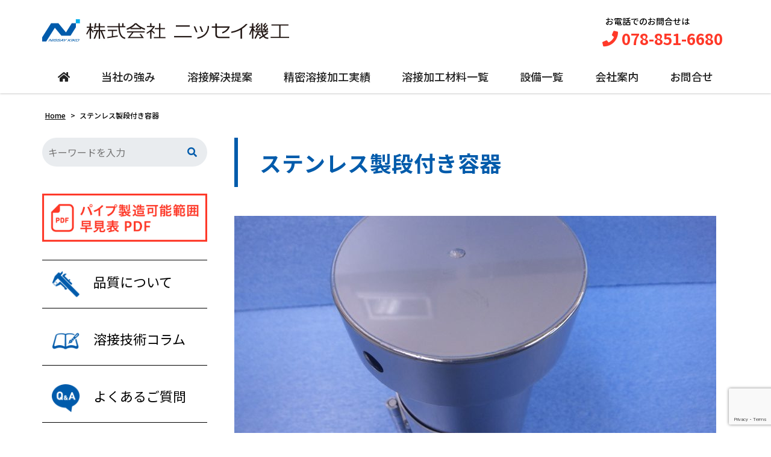

--- FILE ---
content_type: text/html; charset=UTF-8
request_url: https://nkw.co.jp/dscf5272/
body_size: 11854
content:
<!DOCTYPE html>
<html dir="ltr" lang="ja" prefix="og: https://ogp.me/ns#">
<head>
	<meta charset="UTF-8">
	<meta name="viewport" content="width=device-width, initial-scale=1, shrink-to-fit=no">
	<meta name="format-detection" content="telephone=no">
		<meta name="robots" content="noindex,follow">
	<meta property="og:site_name" content="精密溶接(箔溶接)-溶接加工の試作・製作はニッセイ機工">
<meta property="og:type" content="article">
<meta property="og:title" content="ステンレス製段付き容器">
<meta property="og:description" content=" ...">
<meta property="og:url" content="https://nkw.co.jp/dscf5272/">
<meta property="og:image" content="https://nkw.co.jp/web/wp-content/themes/nkw/images/ogp-logo.png">

<meta property="og:locale" content="ja_JP">
		<link href="https://use.fontawesome.com/releases/v5.6.1/css/all.css" rel="stylesheet">
	<title>ステンレス製段付き容器 | 精密溶接(箔溶接)-溶接加工の試作・製作はニッセイ機工</title>
	<style>img:is([sizes="auto" i], [sizes^="auto," i]) { contain-intrinsic-size: 3000px 1500px }</style>
	
		<!-- All in One SEO 4.8.4.1 - aioseo.com -->
	<meta name="robots" content="max-image-preview:large" />
	<meta name="author" content="kanrinin"/>
	<link rel="canonical" href="https://nkw.co.jp/dscf5272/" />
	<meta name="generator" content="All in One SEO (AIOSEO) 4.8.4.1" />

		<!-- Global site tag (gtag.js) - Google Analytics -->
<script async src="https://www.googletagmanager.com/gtag/js?id=UA-38234753-1"></script>
<script>
 window.dataLayer = window.dataLayer || [];
 function gtag(){dataLayer.push(arguments);}
 gtag('js', new Date());

 gtag('config', 'UA-38234753-1');
</script>

<!-- Global site tag (gtag.js) - Google Analytics -->
<script async src="https://www.googletagmanager.com/gtag/js?id=G-8Y31G8GVRC"></script>
<script>
window.dataLayer = window.dataLayer || [];
function gtag(){dataLayer.push(arguments);}
gtag('js', new Date());

gtag('config', 'G-8Y31G8GVRC');
</script>
<script>
const _client_id = 5188;
const _conv = 0;
const _version = '3.0';
const current = document.currentScript;
const script = document.createElement('script');
script.src = 'https://beacon.nc-net.or.jp/beacon.min.js';
document.body.appendChild(script);
</script>
		<meta property="og:locale" content="ja_JP" />
		<meta property="og:site_name" content="精密溶接(箔溶接)-溶接加工の試作・製作はニッセイ機工 | 精密溶接(箔溶接)-溶接加工の試作・製作" />
		<meta property="og:type" content="article" />
		<meta property="og:title" content="ステンレス製段付き容器 | 精密溶接(箔溶接)-溶接加工の試作・製作はニッセイ機工" />
		<meta property="og:url" content="https://nkw.co.jp/dscf5272/" />
		<meta property="article:published_time" content="2022-03-07T08:55:26+00:00" />
		<meta property="article:modified_time" content="2022-04-22T06:18:03+00:00" />
		<meta name="twitter:card" content="summary" />
		<meta name="twitter:title" content="ステンレス製段付き容器 | 精密溶接(箔溶接)-溶接加工の試作・製作はニッセイ機工" />
		<script type="application/ld+json" class="aioseo-schema">
			{"@context":"https:\/\/schema.org","@graph":[{"@type":"BreadcrumbList","@id":"https:\/\/nkw.co.jp\/dscf5272\/#breadcrumblist","itemListElement":[{"@type":"ListItem","@id":"https:\/\/nkw.co.jp#listItem","position":1,"name":"\u30db\u30fc\u30e0","item":"https:\/\/nkw.co.jp","nextItem":{"@type":"ListItem","@id":"https:\/\/nkw.co.jp\/dscf5272\/#listItem","name":"\u30b9\u30c6\u30f3\u30ec\u30b9\u88fd\u6bb5\u4ed8\u304d\u5bb9\u5668"}},{"@type":"ListItem","@id":"https:\/\/nkw.co.jp\/dscf5272\/#listItem","position":2,"name":"\u30b9\u30c6\u30f3\u30ec\u30b9\u88fd\u6bb5\u4ed8\u304d\u5bb9\u5668","previousItem":{"@type":"ListItem","@id":"https:\/\/nkw.co.jp#listItem","name":"\u30db\u30fc\u30e0"}}]},{"@type":"ItemPage","@id":"https:\/\/nkw.co.jp\/dscf5272\/#itempage","url":"https:\/\/nkw.co.jp\/dscf5272\/","name":"\u30b9\u30c6\u30f3\u30ec\u30b9\u88fd\u6bb5\u4ed8\u304d\u5bb9\u5668 | \u7cbe\u5bc6\u6eb6\u63a5(\u7b94\u6eb6\u63a5)-\u6eb6\u63a5\u52a0\u5de5\u306e\u8a66\u4f5c\u30fb\u88fd\u4f5c\u306f\u30cb\u30c3\u30bb\u30a4\u6a5f\u5de5","inLanguage":"ja","isPartOf":{"@id":"https:\/\/nkw.co.jp\/#website"},"breadcrumb":{"@id":"https:\/\/nkw.co.jp\/dscf5272\/#breadcrumblist"},"author":{"@id":"https:\/\/nkw.co.jp\/author\/kanrinin\/#author"},"creator":{"@id":"https:\/\/nkw.co.jp\/author\/kanrinin\/#author"},"datePublished":"2022-03-07T17:55:26+09:00","dateModified":"2022-04-22T15:18:03+09:00"},{"@type":"Organization","@id":"https:\/\/nkw.co.jp\/#organization","name":"\u7cbe\u5bc6\u6eb6\u63a5(\u7b94\u6eb6\u63a5)-\u6eb6\u63a5\u52a0\u5de5\u306e\u8a66\u4f5c\u30fb\u88fd\u4f5c\u306f\u30cb\u30c3\u30bb\u30a4\u6a5f\u5de5","description":"\u7cbe\u5bc6\u6eb6\u63a5(\u7b94\u6eb6\u63a5)-\u6eb6\u63a5\u52a0\u5de5\u306e\u8a66\u4f5c\u30fb\u88fd\u4f5c","url":"https:\/\/nkw.co.jp\/"},{"@type":"Person","@id":"https:\/\/nkw.co.jp\/author\/kanrinin\/#author","url":"https:\/\/nkw.co.jp\/author\/kanrinin\/","name":"kanrinin","image":{"@type":"ImageObject","@id":"https:\/\/nkw.co.jp\/dscf5272\/#authorImage","url":"https:\/\/secure.gravatar.com\/avatar\/4b1691cabc2a81847758b8a2062fd87b434a94d0c34276f437afd101f3ade7ed?s=96&d=mm&r=g","width":96,"height":96,"caption":"kanrinin"}},{"@type":"WebSite","@id":"https:\/\/nkw.co.jp\/#website","url":"https:\/\/nkw.co.jp\/","name":"\u7cbe\u5bc6\u6eb6\u63a5(\u7b94\u6eb6\u63a5)-\u6eb6\u63a5\u52a0\u5de5\u306e\u8a66\u4f5c\u30fb\u88fd\u4f5c\u306f\u30cb\u30c3\u30bb\u30a4\u6a5f\u5de5","description":"\u7cbe\u5bc6\u6eb6\u63a5(\u7b94\u6eb6\u63a5)-\u6eb6\u63a5\u52a0\u5de5\u306e\u8a66\u4f5c\u30fb\u88fd\u4f5c","inLanguage":"ja","publisher":{"@id":"https:\/\/nkw.co.jp\/#organization"}}]}
		</script>
		<!-- All in One SEO -->

<link rel='stylesheet' id='wp-block-library-css' href='https://nkw.co.jp/web/wp-includes/css/dist/block-library/style.min.css' media='all' />
<style id='wp-block-library-theme-inline-css'>
.wp-block-audio :where(figcaption){color:#555;font-size:13px;text-align:center}.is-dark-theme .wp-block-audio :where(figcaption){color:#ffffffa6}.wp-block-audio{margin:0 0 1em}.wp-block-code{border:1px solid #ccc;border-radius:4px;font-family:Menlo,Consolas,monaco,monospace;padding:.8em 1em}.wp-block-embed :where(figcaption){color:#555;font-size:13px;text-align:center}.is-dark-theme .wp-block-embed :where(figcaption){color:#ffffffa6}.wp-block-embed{margin:0 0 1em}.blocks-gallery-caption{color:#555;font-size:13px;text-align:center}.is-dark-theme .blocks-gallery-caption{color:#ffffffa6}:root :where(.wp-block-image figcaption){color:#555;font-size:13px;text-align:center}.is-dark-theme :root :where(.wp-block-image figcaption){color:#ffffffa6}.wp-block-image{margin:0 0 1em}.wp-block-pullquote{border-bottom:4px solid;border-top:4px solid;color:currentColor;margin-bottom:1.75em}.wp-block-pullquote cite,.wp-block-pullquote footer,.wp-block-pullquote__citation{color:currentColor;font-size:.8125em;font-style:normal;text-transform:uppercase}.wp-block-quote{border-left:.25em solid;margin:0 0 1.75em;padding-left:1em}.wp-block-quote cite,.wp-block-quote footer{color:currentColor;font-size:.8125em;font-style:normal;position:relative}.wp-block-quote:where(.has-text-align-right){border-left:none;border-right:.25em solid;padding-left:0;padding-right:1em}.wp-block-quote:where(.has-text-align-center){border:none;padding-left:0}.wp-block-quote.is-large,.wp-block-quote.is-style-large,.wp-block-quote:where(.is-style-plain){border:none}.wp-block-search .wp-block-search__label{font-weight:700}.wp-block-search__button{border:1px solid #ccc;padding:.375em .625em}:where(.wp-block-group.has-background){padding:1.25em 2.375em}.wp-block-separator.has-css-opacity{opacity:.4}.wp-block-separator{border:none;border-bottom:2px solid;margin-left:auto;margin-right:auto}.wp-block-separator.has-alpha-channel-opacity{opacity:1}.wp-block-separator:not(.is-style-wide):not(.is-style-dots){width:100px}.wp-block-separator.has-background:not(.is-style-dots){border-bottom:none;height:1px}.wp-block-separator.has-background:not(.is-style-wide):not(.is-style-dots){height:2px}.wp-block-table{margin:0 0 1em}.wp-block-table td,.wp-block-table th{word-break:normal}.wp-block-table :where(figcaption){color:#555;font-size:13px;text-align:center}.is-dark-theme .wp-block-table :where(figcaption){color:#ffffffa6}.wp-block-video :where(figcaption){color:#555;font-size:13px;text-align:center}.is-dark-theme .wp-block-video :where(figcaption){color:#ffffffa6}.wp-block-video{margin:0 0 1em}:root :where(.wp-block-template-part.has-background){margin-bottom:0;margin-top:0;padding:1.25em 2.375em}
</style>
<style id='classic-theme-styles-inline-css'>
/*! This file is auto-generated */
.wp-block-button__link{color:#fff;background-color:#32373c;border-radius:9999px;box-shadow:none;text-decoration:none;padding:calc(.667em + 2px) calc(1.333em + 2px);font-size:1.125em}.wp-block-file__button{background:#32373c;color:#fff;text-decoration:none}
</style>
<style id='global-styles-inline-css'>
:root{--wp--preset--aspect-ratio--square: 1;--wp--preset--aspect-ratio--4-3: 4/3;--wp--preset--aspect-ratio--3-4: 3/4;--wp--preset--aspect-ratio--3-2: 3/2;--wp--preset--aspect-ratio--2-3: 2/3;--wp--preset--aspect-ratio--16-9: 16/9;--wp--preset--aspect-ratio--9-16: 9/16;--wp--preset--color--black: #000000;--wp--preset--color--cyan-bluish-gray: #abb8c3;--wp--preset--color--white: #ffffff;--wp--preset--color--pale-pink: #f78da7;--wp--preset--color--vivid-red: #cf2e2e;--wp--preset--color--luminous-vivid-orange: #ff6900;--wp--preset--color--luminous-vivid-amber: #fcb900;--wp--preset--color--light-green-cyan: #7bdcb5;--wp--preset--color--vivid-green-cyan: #00d084;--wp--preset--color--pale-cyan-blue: #8ed1fc;--wp--preset--color--vivid-cyan-blue: #0693e3;--wp--preset--color--vivid-purple: #9b51e0;--wp--preset--gradient--vivid-cyan-blue-to-vivid-purple: linear-gradient(135deg,rgba(6,147,227,1) 0%,rgb(155,81,224) 100%);--wp--preset--gradient--light-green-cyan-to-vivid-green-cyan: linear-gradient(135deg,rgb(122,220,180) 0%,rgb(0,208,130) 100%);--wp--preset--gradient--luminous-vivid-amber-to-luminous-vivid-orange: linear-gradient(135deg,rgba(252,185,0,1) 0%,rgba(255,105,0,1) 100%);--wp--preset--gradient--luminous-vivid-orange-to-vivid-red: linear-gradient(135deg,rgba(255,105,0,1) 0%,rgb(207,46,46) 100%);--wp--preset--gradient--very-light-gray-to-cyan-bluish-gray: linear-gradient(135deg,rgb(238,238,238) 0%,rgb(169,184,195) 100%);--wp--preset--gradient--cool-to-warm-spectrum: linear-gradient(135deg,rgb(74,234,220) 0%,rgb(151,120,209) 20%,rgb(207,42,186) 40%,rgb(238,44,130) 60%,rgb(251,105,98) 80%,rgb(254,248,76) 100%);--wp--preset--gradient--blush-light-purple: linear-gradient(135deg,rgb(255,206,236) 0%,rgb(152,150,240) 100%);--wp--preset--gradient--blush-bordeaux: linear-gradient(135deg,rgb(254,205,165) 0%,rgb(254,45,45) 50%,rgb(107,0,62) 100%);--wp--preset--gradient--luminous-dusk: linear-gradient(135deg,rgb(255,203,112) 0%,rgb(199,81,192) 50%,rgb(65,88,208) 100%);--wp--preset--gradient--pale-ocean: linear-gradient(135deg,rgb(255,245,203) 0%,rgb(182,227,212) 50%,rgb(51,167,181) 100%);--wp--preset--gradient--electric-grass: linear-gradient(135deg,rgb(202,248,128) 0%,rgb(113,206,126) 100%);--wp--preset--gradient--midnight: linear-gradient(135deg,rgb(2,3,129) 0%,rgb(40,116,252) 100%);--wp--preset--font-size--small: 13px;--wp--preset--font-size--medium: 20px;--wp--preset--font-size--large: 36px;--wp--preset--font-size--x-large: 42px;--wp--preset--spacing--20: 0.44rem;--wp--preset--spacing--30: 0.67rem;--wp--preset--spacing--40: 1rem;--wp--preset--spacing--50: 1.5rem;--wp--preset--spacing--60: 2.25rem;--wp--preset--spacing--70: 3.38rem;--wp--preset--spacing--80: 5.06rem;--wp--preset--shadow--natural: 6px 6px 9px rgba(0, 0, 0, 0.2);--wp--preset--shadow--deep: 12px 12px 50px rgba(0, 0, 0, 0.4);--wp--preset--shadow--sharp: 6px 6px 0px rgba(0, 0, 0, 0.2);--wp--preset--shadow--outlined: 6px 6px 0px -3px rgba(255, 255, 255, 1), 6px 6px rgba(0, 0, 0, 1);--wp--preset--shadow--crisp: 6px 6px 0px rgba(0, 0, 0, 1);}:where(.is-layout-flex){gap: 0.5em;}:where(.is-layout-grid){gap: 0.5em;}body .is-layout-flex{display: flex;}.is-layout-flex{flex-wrap: wrap;align-items: center;}.is-layout-flex > :is(*, div){margin: 0;}body .is-layout-grid{display: grid;}.is-layout-grid > :is(*, div){margin: 0;}:where(.wp-block-columns.is-layout-flex){gap: 2em;}:where(.wp-block-columns.is-layout-grid){gap: 2em;}:where(.wp-block-post-template.is-layout-flex){gap: 1.25em;}:where(.wp-block-post-template.is-layout-grid){gap: 1.25em;}.has-black-color{color: var(--wp--preset--color--black) !important;}.has-cyan-bluish-gray-color{color: var(--wp--preset--color--cyan-bluish-gray) !important;}.has-white-color{color: var(--wp--preset--color--white) !important;}.has-pale-pink-color{color: var(--wp--preset--color--pale-pink) !important;}.has-vivid-red-color{color: var(--wp--preset--color--vivid-red) !important;}.has-luminous-vivid-orange-color{color: var(--wp--preset--color--luminous-vivid-orange) !important;}.has-luminous-vivid-amber-color{color: var(--wp--preset--color--luminous-vivid-amber) !important;}.has-light-green-cyan-color{color: var(--wp--preset--color--light-green-cyan) !important;}.has-vivid-green-cyan-color{color: var(--wp--preset--color--vivid-green-cyan) !important;}.has-pale-cyan-blue-color{color: var(--wp--preset--color--pale-cyan-blue) !important;}.has-vivid-cyan-blue-color{color: var(--wp--preset--color--vivid-cyan-blue) !important;}.has-vivid-purple-color{color: var(--wp--preset--color--vivid-purple) !important;}.has-black-background-color{background-color: var(--wp--preset--color--black) !important;}.has-cyan-bluish-gray-background-color{background-color: var(--wp--preset--color--cyan-bluish-gray) !important;}.has-white-background-color{background-color: var(--wp--preset--color--white) !important;}.has-pale-pink-background-color{background-color: var(--wp--preset--color--pale-pink) !important;}.has-vivid-red-background-color{background-color: var(--wp--preset--color--vivid-red) !important;}.has-luminous-vivid-orange-background-color{background-color: var(--wp--preset--color--luminous-vivid-orange) !important;}.has-luminous-vivid-amber-background-color{background-color: var(--wp--preset--color--luminous-vivid-amber) !important;}.has-light-green-cyan-background-color{background-color: var(--wp--preset--color--light-green-cyan) !important;}.has-vivid-green-cyan-background-color{background-color: var(--wp--preset--color--vivid-green-cyan) !important;}.has-pale-cyan-blue-background-color{background-color: var(--wp--preset--color--pale-cyan-blue) !important;}.has-vivid-cyan-blue-background-color{background-color: var(--wp--preset--color--vivid-cyan-blue) !important;}.has-vivid-purple-background-color{background-color: var(--wp--preset--color--vivid-purple) !important;}.has-black-border-color{border-color: var(--wp--preset--color--black) !important;}.has-cyan-bluish-gray-border-color{border-color: var(--wp--preset--color--cyan-bluish-gray) !important;}.has-white-border-color{border-color: var(--wp--preset--color--white) !important;}.has-pale-pink-border-color{border-color: var(--wp--preset--color--pale-pink) !important;}.has-vivid-red-border-color{border-color: var(--wp--preset--color--vivid-red) !important;}.has-luminous-vivid-orange-border-color{border-color: var(--wp--preset--color--luminous-vivid-orange) !important;}.has-luminous-vivid-amber-border-color{border-color: var(--wp--preset--color--luminous-vivid-amber) !important;}.has-light-green-cyan-border-color{border-color: var(--wp--preset--color--light-green-cyan) !important;}.has-vivid-green-cyan-border-color{border-color: var(--wp--preset--color--vivid-green-cyan) !important;}.has-pale-cyan-blue-border-color{border-color: var(--wp--preset--color--pale-cyan-blue) !important;}.has-vivid-cyan-blue-border-color{border-color: var(--wp--preset--color--vivid-cyan-blue) !important;}.has-vivid-purple-border-color{border-color: var(--wp--preset--color--vivid-purple) !important;}.has-vivid-cyan-blue-to-vivid-purple-gradient-background{background: var(--wp--preset--gradient--vivid-cyan-blue-to-vivid-purple) !important;}.has-light-green-cyan-to-vivid-green-cyan-gradient-background{background: var(--wp--preset--gradient--light-green-cyan-to-vivid-green-cyan) !important;}.has-luminous-vivid-amber-to-luminous-vivid-orange-gradient-background{background: var(--wp--preset--gradient--luminous-vivid-amber-to-luminous-vivid-orange) !important;}.has-luminous-vivid-orange-to-vivid-red-gradient-background{background: var(--wp--preset--gradient--luminous-vivid-orange-to-vivid-red) !important;}.has-very-light-gray-to-cyan-bluish-gray-gradient-background{background: var(--wp--preset--gradient--very-light-gray-to-cyan-bluish-gray) !important;}.has-cool-to-warm-spectrum-gradient-background{background: var(--wp--preset--gradient--cool-to-warm-spectrum) !important;}.has-blush-light-purple-gradient-background{background: var(--wp--preset--gradient--blush-light-purple) !important;}.has-blush-bordeaux-gradient-background{background: var(--wp--preset--gradient--blush-bordeaux) !important;}.has-luminous-dusk-gradient-background{background: var(--wp--preset--gradient--luminous-dusk) !important;}.has-pale-ocean-gradient-background{background: var(--wp--preset--gradient--pale-ocean) !important;}.has-electric-grass-gradient-background{background: var(--wp--preset--gradient--electric-grass) !important;}.has-midnight-gradient-background{background: var(--wp--preset--gradient--midnight) !important;}.has-small-font-size{font-size: var(--wp--preset--font-size--small) !important;}.has-medium-font-size{font-size: var(--wp--preset--font-size--medium) !important;}.has-large-font-size{font-size: var(--wp--preset--font-size--large) !important;}.has-x-large-font-size{font-size: var(--wp--preset--font-size--x-large) !important;}
:where(.wp-block-post-template.is-layout-flex){gap: 1.25em;}:where(.wp-block-post-template.is-layout-grid){gap: 1.25em;}
:where(.wp-block-columns.is-layout-flex){gap: 2em;}:where(.wp-block-columns.is-layout-grid){gap: 2em;}
:root :where(.wp-block-pullquote){font-size: 1.5em;line-height: 1.6;}
</style>
<link rel='stylesheet' id='dnd-upload-cf7-css' href='https://nkw.co.jp/web/wp-content/plugins/drag-and-drop-multiple-file-upload-contact-form-7/assets/css/dnd-upload-cf7.css' media='all' />
<link rel='stylesheet' id='contact-form-7-css' href='https://nkw.co.jp/web/wp-content/plugins/contact-form-7/includes/css/styles.css' media='all' />
<link rel='stylesheet' id='fancybox-css' href='https://nkw.co.jp/web/wp-content/plugins/easy-fancybox/fancybox/1.5.4/jquery.fancybox.min.css' media='screen' />
<link rel='stylesheet' id='noto-sans-css' href='https://fonts.googleapis.com/css?family=Noto+Sans+JP%3A400%2C500%2C700&#038;subset=japanese' media='all' />
<link rel='stylesheet' id='noto-serif-css' href='https://fonts.googleapis.com/css2?family=Noto+Serif+JP&#038;display=swap' media='all' />
<link rel='stylesheet' id='style-css' href='https://nkw.co.jp/web/wp-content/themes/nkw/style.css?202602010114' media='all' />
<link rel='stylesheet' id='custom-css' href='https://nkw.co.jp/web/wp-content/themes/nkw/custom.css?202602010114' media='all' />
<script src="https://nkw.co.jp/web/wp-includes/js/jquery/jquery.min.js" id="jquery-core-js"></script>
<script src="https://nkw.co.jp/web/wp-includes/js/jquery/jquery-migrate.min.js" id="jquery-migrate-js"></script>
<script src="https://nkw.co.jp/web/wp-content/themes/nkw/js/jquery.matchHeight-min.js" id="matchHeight-js"></script>
<script src="https://nkw.co.jp/web/wp-content/themes/nkw/js/smartRollover.js" id="smartRollover-js"></script>
<script src="https://nkw.co.jp/web/wp-content/themes/nkw/js/general.js" id="general-js"></script>
</head>
<body class="attachment wp-singular attachment-template-default single single-attachment postid-10770 attachmentid-10770 attachment-jpeg wp-embed-responsive wp-theme-nkw sidebar-left  metaslider-plugin">
<div id="wrapper" class="wrapper">
	<header id="header" class="site-header default">
<div class="header-main">
	<div class="container">
		<p class="site-logo">
	<a href="https://nkw.co.jp"><img src="https://nkw.co.jp/web/wp-content/uploads/nkw_logo.png" alt="株式会社ニッセイ機工"></a>
</p>
		<div class="header-info">
	<div class="header-contact">
								<div class="header-contact-tel">
				<span class="header-contact-tel-tit">お電話でのお問合せは</span>
				<p class="tel-num">
					<i class="fas fa-phone"></i>
					<span class="tel-link">078-851-6680</span>
				</p>
			</div>
						</div>
</div>			<button class="btn-hamburger" type="button" data-toggle="collapse" data-target=".mobilenav-overlay">
		<span class="btn-hamburger-icon">
			<span class="icon-bar"></span>
			<span class="icon-bar"></span>
			<span class="icon-bar"></span>
		</span>
	</button>
	<nav id="mobilenav" class="mobilenav mobilenav-overlay" role="navigation" itemscope itemtype="http://www.schema.org/SiteNavigationElement">
		<ul id="menu-mobile" class="menu"><li id="menu-item-784" class="menu-item menu-item-type-post_type menu-item-object-page menu-item-home menu-item-784"><a href="https://nkw.co.jp/">ホーム</a></li>
<li id="menu-item-789" class="menu-item menu-item-type-post_type menu-item-object-page menu-item-has-children menu-item-789"><a href="https://nkw.co.jp/merit/">当社の強み</a>
<ul class="sub-menu">
	<li id="menu-item-9841" class="menu-item menu-item-type-post_type menu-item-object-page menu-item-9841"><a href="https://nkw.co.jp/merit/merit01/">最薄0.03ミリの突合せ溶接技術</a></li>
	<li id="menu-item-9842" class="menu-item menu-item-type-post_type menu-item-object-page menu-item-9842"><a href="https://nkw.co.jp/merit/merit02/">超高真空用途の耐真空溶接</a></li>
	<li id="menu-item-9840" class="menu-item menu-item-type-post_type menu-item-object-page menu-item-9840"><a href="https://nkw.co.jp/merit/merit03/">技術者による誠実な対応</a></li>
</ul>
</li>
<li id="menu-item-788" class="menu-item menu-item-type-post_type menu-item-object-page menu-item-has-children menu-item-788"><a href="https://nkw.co.jp/proposal/">溶接解決提案</a>
<ul class="sub-menu">
	<li id="menu-item-1909" class="menu-item menu-item-type-post_type menu-item-object-page menu-item-1909"><a href="https://nkw.co.jp/proposal/proposal01/">規格に無い薄肉溶接パイプを作りたい</a></li>
	<li id="menu-item-1908" class="menu-item menu-item-type-post_type menu-item-object-page menu-item-1908"><a href="https://nkw.co.jp/proposal/proposal02/">試作・単品を作りたい</a></li>
	<li id="menu-item-2102" class="menu-item menu-item-type-post_type menu-item-object-page menu-item-2102"><a href="https://nkw.co.jp/proposal/proposal03/">ワンストップ化したい　</a></li>
</ul>
</li>
<li id="menu-item-1906" class="menu-item menu-item-type-custom menu-item-object-custom menu-item-1906"><a href="/results/">精密溶接加工実績</a></li>
<li id="menu-item-2103" class="menu-item menu-item-type-post_type menu-item-object-page menu-item-2103"><a href="https://nkw.co.jp/process/">溶接加工材料一覧</a></li>
<li id="menu-item-790" class="menu-item menu-item-type-post_type menu-item-object-page menu-item-790"><a href="https://nkw.co.jp/equipment/">設備一覧</a></li>
<li id="menu-item-786" class="menu-item menu-item-type-post_type menu-item-object-page menu-item-has-children menu-item-786"><a href="https://nkw.co.jp/aboutus/">会社案内</a>
<ul class="sub-menu">
	<li id="menu-item-10303" class="menu-item menu-item-type-post_type menu-item-object-page menu-item-10303"><a href="https://nkw.co.jp/aboutus/company/">会社概要・沿革・地図</a></li>
</ul>
</li>
<li id="menu-item-791" class="menu-item menu-item-type-post_type menu-item-object-page menu-item-791"><a href="https://nkw.co.jp/otoiawasepage/">お問合せ</a></li>
<li id="menu-item-10307" class="menu-item menu-item-type-custom menu-item-object-custom menu-item-10307"><a href="/web/wp-content/uploads/pipequickreference.pdf">パイプ製造可能範囲早見表</a></li>
<li id="menu-item-2106" class="menu-item menu-item-type-post_type menu-item-object-page menu-item-2106"><a href="https://nkw.co.jp/quality/">品質について</a></li>
<li id="menu-item-9845" class="menu-item menu-item-type-post_type menu-item-object-page menu-item-9845"><a href="https://nkw.co.jp/technical/">溶接技術コラム</a></li>
<li id="menu-item-792" class="menu-item menu-item-type-post_type menu-item-object-page menu-item-792"><a href="https://nkw.co.jp/faq/">よくあるご質問</a></li>
<li id="menu-item-9843" class="menu-item menu-item-type-custom menu-item-object-custom menu-item-9843"><a href="/weld-blog/">溶接追求！溶接徒然日記</a></li>
<li id="menu-item-9844" class="menu-item menu-item-type-custom menu-item-object-custom menu-item-9844"><a href="/kobe-weld-blog/">神戸の溶接屋</a></li>
<li id="menu-item-2107" class="menu-item menu-item-type-post_type menu-item-object-page menu-item-2107"><a href="https://nkw.co.jp/recruit/">採用情報</a></li>
<li id="menu-item-793" class="menu-item menu-item-type-post_type menu-item-object-page menu-item-793"><a href="https://nkw.co.jp/pp/">プライバシーポリシー</a></li>
</ul>					<button class="btn-close" type="button" data-target=".mobilenav-overlay">Close</button>
			</nav>
	</div>
</div>
<div class="globalnav-wrap">
	<div class="container">
	<nav id="globalnav" class="globalnav" role="navigation">
	<ul class="menu">
		<li id="menu-item-1122" class="menu-item menu-item-type-post_type menu-item-object-page menu-item-home menu-item-1122"><a href="https://nkw.co.jp/"><i class="fas fa-home"></i></a></li>
<li id="menu-item-783" class="menu-item menu-item-type-post_type menu-item-object-page menu-item-has-children menu-item-783"><a href="https://nkw.co.jp/merit/">当社の強み</a>
<ul class="sub-menu">
	<li id="menu-item-2222" class="menu-item menu-item-type-post_type menu-item-object-page menu-item-2222"><a href="https://nkw.co.jp/merit/merit01/">最薄0.03ミリの突合せ溶接技術</a></li>
	<li id="menu-item-2223" class="menu-item menu-item-type-post_type menu-item-object-page menu-item-2223"><a href="https://nkw.co.jp/merit/merit02/">超高真空用途の耐真空溶接</a></li>
	<li id="menu-item-2221" class="menu-item menu-item-type-post_type menu-item-object-page menu-item-2221"><a href="https://nkw.co.jp/merit/merit03/">技術者による誠実な対応</a></li>
</ul>
</li>
<li id="menu-item-627" class="menu-item menu-item-type-post_type menu-item-object-page menu-item-has-children menu-item-627"><a href="https://nkw.co.jp/proposal/">溶接解決提案</a>
<ul class="sub-menu">
	<li id="menu-item-1911" class="menu-item menu-item-type-post_type menu-item-object-page menu-item-1911"><a href="https://nkw.co.jp/proposal/proposal01/">規格に無い薄肉溶接パイプを作りたい</a></li>
	<li id="menu-item-1910" class="menu-item menu-item-type-post_type menu-item-object-page menu-item-1910"><a href="https://nkw.co.jp/proposal/proposal02/">試作・単品を作りたい</a></li>
	<li id="menu-item-2176" class="menu-item menu-item-type-post_type menu-item-object-page menu-item-2176"><a href="https://nkw.co.jp/proposal/proposal03/">ワンストップ化したい　</a></li>
</ul>
</li>
<li id="menu-item-472" class="menu-item menu-item-type-custom menu-item-object-custom menu-item-472"><a href="/results/">精密溶接加工実績</a></li>
<li id="menu-item-2101" class="menu-item menu-item-type-post_type menu-item-object-page menu-item-has-children menu-item-2101"><a href="https://nkw.co.jp/process/">溶接加工材料一覧</a>
<ul class="sub-menu">
	<li id="menu-item-2226" class="menu-item menu-item-type-post_type menu-item-object-page menu-item-2226"><a href="https://nkw.co.jp/process/pro-stainless/">ステンレス系材料</a></li>
	<li id="menu-item-2229" class="menu-item menu-item-type-post_type menu-item-object-page menu-item-2229"><a href="https://nkw.co.jp/process/pro-titanium/">チタン系材料</a></li>
	<li id="menu-item-2228" class="menu-item menu-item-type-post_type menu-item-object-page menu-item-2228"><a href="https://nkw.co.jp/process/pro-nickel/">ニッケル/ニッケル合金系材料</a></li>
	<li id="menu-item-2227" class="menu-item menu-item-type-post_type menu-item-object-page menu-item-2227"><a href="https://nkw.co.jp/process/pro-special/">その他材料(アルミ、銅など）</a></li>
</ul>
</li>
<li id="menu-item-641" class="menu-item menu-item-type-post_type menu-item-object-page menu-item-641"><a href="https://nkw.co.jp/equipment/">設備一覧</a></li>
<li id="menu-item-628" class="menu-item menu-item-type-post_type menu-item-object-page menu-item-has-children menu-item-628"><a href="https://nkw.co.jp/aboutus/">会社案内</a>
<ul class="sub-menu">
	<li id="menu-item-2225" class="menu-item menu-item-type-post_type menu-item-object-page menu-item-2225"><a href="https://nkw.co.jp/aboutus/company/">会社概要・沿革・地図</a></li>
</ul>
</li>
<li id="menu-item-473" class="menu-item menu-item-type-post_type menu-item-object-page menu-item-has-children menu-item-473"><a href="https://nkw.co.jp/otoiawasepage/">お問合せ</a>
<ul class="sub-menu">
	<li id="menu-item-2224" class="menu-item menu-item-type-post_type menu-item-object-page menu-item-2224"><a href="https://nkw.co.jp/otoiawasepage/deal/">お取引について</a></li>
</ul>
</li>
			</ul>
</nav>	</div>
</div></header>
<div id="content" class="site-content">
<div class="breadcrumb-wrap">
	<div class="container">
		<div class="breadcrumb bcn-nav-xt" xmlns:v="http://rdf.data-vocabulary.org/#">
		<!-- Breadcrumb NavXT 7.4.1 -->
<span property="itemListElement" typeof="ListItem"><a property="item" typeof="WebPage" title="精密溶接(箔溶接)-溶接加工の試作・製作はニッセイ機工へ移動" href="https://nkw.co.jp" class="home"><span property="name">Home</span></a><meta property="position" content="1"></span> &gt; <span property="itemListElement" typeof="ListItem"><span property="name">ステンレス製段付き容器</span><meta property="position" content="2"></span>		</div>
	</div>
</div>
<div class="container">
	<main id="main" class="site-main">
					<article id="post-10770" class="contents-single post-10770 attachment type-attachment status-inherit">
			<div class="post-content">
				<h1 class="entry-title post-title"><span>ステンレス製段付き容器</span></h1>
				<div class="entry-content">
					<p class="attachment"><a href='https://nkw.co.jp/web/wp-content/uploads/DSCF5272-scaled.jpg'><img fetchpriority="high" decoding="async" width="800" height="450" src="https://nkw.co.jp/web/wp-content/uploads/DSCF5272-800x450.jpg" class="attachment-medium size-medium" alt="ステンレス製段付き容器" /></a></p>
				</div>
			</div>
								</article>
						<nav class="pager">
	<ul>
		<li class="previous-post"><a href="https://nkw.co.jp/dscf5272/" rel="prev">前の記事へ</a></li>
		<li class="next-post"></li>
	</ul>
</nav>		</main>
	<aside id="sidebar" class="sidebar">
<div id="sidebar-widget-1" class="sidebar-widget">
<div id="search-2" class="widget widget_search"><form role="search" method="get" class="search-form" action="https://nkw.co.jp/">
	<div class="search-field-wrap">
		<div class="search-field">
			<input type="search" class="s" placeholder="キーワードを入力" value="" name="s" title="検索:">
		</div>
		<div class="search-button">
			<input type="submit" class="search-submit" value="">
		</div>
	</div>
</form>
</div></div>



<div id="sidebar-widget-2" class="sidebar-widget">
<div id="widget_sp_image-9" class="widget widget_sp_image"><a href="https://nkw.co.jp/web/wp-content/uploads/2005293895664f01c0b223338650266e.pdf" target="_blank" class="widget_sp_image-image-link"><img width="750" height="218" alt="パイプ製造可能範囲早見表PDF" class="attachment-full aligncenter" style="max-width: 100%;" src="https://nkw.co.jp/web/wp-content/uploads/side_bnr_pdf.png" /></a></div><div id="custom_html-6" class="widget_text widget widget_custom_html"><div class="textwidget custom-html-widget"><div class="sidebar-bnr">
	<ul class="sidebar-bnr-list">
		<li class="sidebar-bnr-item">
			<a href="/quality">
				<span class="bnr-caption"><img src="/web/wp-content/uploads/side_icon_quality.png" alt="品質質アイコン">品質について</span>
			</a>
		</li>
		<li class="sidebar-bnr-item">
			<a href="/technical/">
				<span class="bnr-caption"><img src="/web/wp-content/uploads/side_icon_column.png" alt="コラムアイコン">溶接技術コラム</span>
			</a>
		</li>
		<li class="sidebar-bnr-item">
			<a href="/faq">
				<span class="bnr-caption"><img src="/web/wp-content/uploads/side_icon_faq.png" alt="FAQアイコン">よくあるご質問 </span>
			</a>
		</li>
	</ul>
</div></div></div><div id="widget_sp_image-4" class="widget widget_sp_image"><a href="/weld-blog/" target="_self" class="widget_sp_image-image-link"><img width="750" height="219" alt="溶接追求！　溶接徒然日記" class="attachment-full aligncenter" style="max-width: 100%;" src="https://nkw.co.jp/web/wp-content/uploads/side_bnr_diary.png" /></a></div><div id="widget_sp_image-5" class="widget widget_sp_image"><a href="/kobe-weld-blog/" target="_self" class="widget_sp_image-image-link"><img width="750" height="219" alt="神戸の溶接屋" class="attachment-full aligncenter" style="max-width: 100%;" src="https://nkw.co.jp/web/wp-content/uploads/side_bnr_kobe.png" /></a></div><div id="widget_sp_image-6" class="widget widget_sp_image"><a href="/recruit/" target="_self" class="widget_sp_image-image-link"><img width="750" height="382" alt="採用情報" class="attachment-full aligncenter" style="max-width: 100%;" src="https://nkw.co.jp/web/wp-content/uploads/side_bnr-recruit.png" /></a></div></div>
<div class="sidebar-contact">
	<h3 class="sidebar-contact-header">お問合せ</h3>
	<div class="sidebar-contact-body">
				<h4 class="company-name">株式会社ニッセイ機工</h4>
						<p class="company-tel"><i class="fas fa-phone"></i><span class="tel">078-851-6680</span></p>
						<div class="company-address">
			<span class="company-postcode">〒658-0044</span>
			兵庫県神戸市東灘区御影塚町3-6-10<br />
NKビル3階		</div>
			
				<p class="company-fax"><i class="fas fa-fax"></i><span>078-851-6681</span></p>
		
		        <p class="sidebar-contact-btn-wrap">
		  <a class="sidebar-contact-btn" href="https://nkw.co.jp/otoiawasepage"><i class="fas fa-envelope"></i>お問合せフォーム</a>
    </p>
			</div>
</div>

<div id="sidebar-widget-4" class="sidebar-widget">
<div id="widget_sp_image-8" class="widget widget_sp_image"><img width="779" height="607" alt="ISO9001:2015" class="attachment-full aligncenter" style="max-width: 100%;" src="https://nkw.co.jp/web/wp-content/uploads/ISO9001-1.jpg" /></div><div id="widget_sp_image-10" class="widget widget_sp_image"><a href="https://www.kemskobe.org/" target="_blank" class="widget_sp_image-image-link"><img width="750" height="371" alt="神戸環境マネジメントフォーラム(KEMS)" class="attachment-large" style="max-width: 100%;" src="https://nkw.co.jp/web/wp-content/uploads/side_bnr_kems.png" /></a></div><div id="widget_sp_image-7" class="widget widget_sp_image"><a href="https://bizsearchkobe.kobe-ipc.or.jp/technology/" target="_blank" class="widget_sp_image-image-link"><img width="750" height="237" alt="神戸発の優れた技術" class="attachment-full aligncenter" style="max-width: 100%;" src="https://nkw.co.jp/web/wp-content/uploads/side_bnr_kobe_tec.jpg" /></a></div></div>

</aside>
</div>
</div>
<footer id="footer" class="site-footer has-footer-contact" role="contentinfo">
	<div class="footer-contact-wrapper">
	<div class="container">
		<div class="footer-contact">
						<h3 class="footer-contact-heading">
				ご依頼・ご質問・お見積りなどお気軽にご相談ください。							</h3>
						<div class="footer-contact-body has-company-tel has-company-fax">
								<div class="footer-contact-column contact-tel">
										<h4>お電話でのお問合せはこちら</h4>
										<p class="tel-number">
						<i class="fas fa-phone"></i><span class="tel">078-851-6680</span>
					</p>
									</div>
												<div class="footer-contact-column contact-fax gutter">
										<h4>FAXでのお問合せはこちら</h4>
										<p class="tel-number">
						<i class="fas fa-fax"></i>078-851-6681					</p>
				</div>
								<div class="footer-contact-column contact-mail gutter">
														<h4>お問合せフォームはこちら</h4>
										<a class="btn-contact" href="https://nkw.co.jp/otoiawasepage"><i class="fas fa-envelope"></i>お問合せフォーム</a>
								</div>
			</div>
		</div>
	</div>
</div>
		<div class="footer-main">
		<div class="container">
			<div class="footer-main-row">
				<div class="footer-information">
	<h4 class="company-name">株式会社ニッセイ機工</h4>
	<div class="company-address">
	<span class="company-postcode">〒658-0044</span>
	兵庫県神戸市東灘区御影塚町3-6-10<br />
NKビル3階</div>
	
	<p class="company-tel">TEL：<span class="tel">078-851-6680</span></p>

	<p class="company-fax">FAX：<span>078-851-6681</span></p>

</div>				<div class="footernav-wrap">
	<div class="footernav1 footernav">
	<ul id="menu-footer1" class="menu"><li id="menu-item-551" class="menu-item menu-item-type-post_type menu-item-object-page menu-item-home menu-item-551"><a href="https://nkw.co.jp/">ホーム</a></li>
<li id="menu-item-806" class="menu-item menu-item-type-post_type menu-item-object-page menu-item-806"><a href="https://nkw.co.jp/merit/">当社の強み</a></li>
<li id="menu-item-646" class="menu-item menu-item-type-post_type menu-item-object-page menu-item-646"><a href="https://nkw.co.jp/proposal/">溶接解決提案</a></li>
<li id="menu-item-807" class="menu-item menu-item-type-custom menu-item-object-custom menu-item-807"><a href="/results/">精密溶接加工実績</a></li>
<li id="menu-item-10304" class="menu-item menu-item-type-post_type menu-item-object-page menu-item-10304"><a href="https://nkw.co.jp/process/">溶接加工材料一覧</a></li>
<li id="menu-item-645" class="menu-item menu-item-type-post_type menu-item-object-page menu-item-645"><a href="https://nkw.co.jp/equipment/">設備一覧</a></li>
<li id="menu-item-644" class="menu-item menu-item-type-post_type menu-item-object-page menu-item-644"><a href="https://nkw.co.jp/aboutus/">会社案内</a></li>
<li id="menu-item-552" class="menu-item menu-item-type-post_type menu-item-object-page menu-item-552"><a href="https://nkw.co.jp/otoiawasepage/">お問合せ・見積依頼</a></li>
</ul>	</div>
	<div class="footernav2 footernav">
	<ul id="menu-footer2" class="menu"><li id="menu-item-9847" class="menu-item menu-item-type-custom menu-item-object-custom menu-item-9847"><a target="_blank" href="/web/wp-content/uploads/pipequickreference.pdf">パイプ製造可能範囲早見表</a></li>
<li id="menu-item-9833" class="menu-item menu-item-type-post_type menu-item-object-page menu-item-9833"><a href="https://nkw.co.jp/quality/">品質について</a></li>
<li id="menu-item-9834" class="menu-item menu-item-type-post_type menu-item-object-page menu-item-9834"><a href="https://nkw.co.jp/technical/">溶接技術コラム</a></li>
<li id="menu-item-9835" class="menu-item menu-item-type-post_type menu-item-object-page menu-item-9835"><a href="https://nkw.co.jp/faq/">よくあるご質問</a></li>
<li id="menu-item-9837" class="menu-item menu-item-type-custom menu-item-object-custom menu-item-9837"><a href="/weld-blog/">溶接追求！溶接徒然日記</a></li>
<li id="menu-item-9838" class="menu-item menu-item-type-custom menu-item-object-custom menu-item-9838"><a href="/kobe-weld-blog/">神戸の溶接屋</a></li>
<li id="menu-item-9836" class="menu-item menu-item-type-post_type menu-item-object-page menu-item-9836"><a href="https://nkw.co.jp/recruit/">採用情報</a></li>
</ul>	</div>
	<div class="footernav3 footernav">
	<ul id="menu-footer3" class="menu"><li id="menu-item-9839" class="menu-item menu-item-type-post_type menu-item-object-page menu-item-9839"><a href="https://nkw.co.jp/pp/">プライバシーポリシー</a></li>
</ul>	</div>
</div>			</div>
		</div>
	</div>
	<div class="footer-copyright">
	<div class="container">
				<a href="https://nkw.co.jp"><small class="copyright">Copyright © 2021 NISSAY KIKO Corporation All Rights Reserved.</small></a>
			</div>
</div></footer>
<div class="pagetop"><a href="#wrapper"><i class="fas fa-angle-up"></i></a></div>
</div>
<script type="speculationrules">
{"prefetch":[{"source":"document","where":{"and":[{"href_matches":"\/*"},{"not":{"href_matches":["\/web\/wp-*.php","\/web\/wp-admin\/*","\/web\/wp-content\/uploads\/*","\/web\/wp-content\/*","\/web\/wp-content\/plugins\/*","\/web\/wp-content\/themes\/nkw\/*","\/*\\?(.+)"]}},{"not":{"selector_matches":"a[rel~=\"nofollow\"]"}},{"not":{"selector_matches":".no-prefetch, .no-prefetch a"}}]},"eagerness":"conservative"}]}
</script>
		<script>
			document.addEventListener("DOMContentLoaded", function() {
				if ( ! document.cookie.includes("wpcf7_guest_user_id")) {
					document.cookie = "wpcf7_guest_user_id=" + crypto.randomUUID() + "; path=/; max-age=" + (12 * 3600) + "; samesite=Lax";
				}
			});
		</script>
		<script>
  if(jQuery('.wpcf7').length){
    var wpcf7Elm = document.querySelector( '.wpcf7' );
    wpcf7Elm.addEventListener( 'wpcf7mailsent', function( event ) {
     location.replace('https://nkw.co.jp/thanks_contact');
   }, false );
  }
</script>
<script src="https://nkw.co.jp/web/wp-includes/js/comment-reply.min.js" id="comment-reply-js" async="async" data-wp-strategy="async"></script>
<script src="https://nkw.co.jp/web/wp-includes/js/dist/hooks.min.js" id="wp-hooks-js"></script>
<script src="https://nkw.co.jp/web/wp-includes/js/dist/i18n.min.js" id="wp-i18n-js"></script>
<script id="wp-i18n-js-after">
/* <![CDATA[ */
wp.i18n.setLocaleData( { 'text direction\u0004ltr': [ 'ltr' ] } );
/* ]]> */
</script>
<script src="https://nkw.co.jp/web/wp-content/plugins/contact-form-7/includes/swv/js/index.js" id="swv-js"></script>
<script id="contact-form-7-js-translations">
/* <![CDATA[ */
( function( domain, translations ) {
	var localeData = translations.locale_data[ domain ] || translations.locale_data.messages;
	localeData[""].domain = domain;
	wp.i18n.setLocaleData( localeData, domain );
} )( "contact-form-7", {"translation-revision-date":"2025-06-27 09:47:49+0000","generator":"GlotPress\/4.0.1","domain":"messages","locale_data":{"messages":{"":{"domain":"messages","plural-forms":"nplurals=1; plural=0;","lang":"ja_JP"},"This contact form is placed in the wrong place.":["\u3053\u306e\u30b3\u30f3\u30bf\u30af\u30c8\u30d5\u30a9\u30fc\u30e0\u306f\u9593\u9055\u3063\u305f\u4f4d\u7f6e\u306b\u7f6e\u304b\u308c\u3066\u3044\u307e\u3059\u3002"],"Error:":["\u30a8\u30e9\u30fc:"]}},"comment":{"reference":"includes\/js\/index.js"}} );
/* ]]> */
</script>
<script id="contact-form-7-js-before">
/* <![CDATA[ */
var wpcf7 = {
    "api": {
        "root": "https:\/\/nkw.co.jp\/wp-json\/",
        "namespace": "contact-form-7\/v1"
    }
};
/* ]]> */
</script>
<script src="https://nkw.co.jp/web/wp-content/plugins/contact-form-7/includes/js/index.js" id="contact-form-7-js"></script>
<script id="codedropz-uploader-js-extra">
/* <![CDATA[ */
var dnd_cf7_uploader = {"ajax_url":"https:\/\/nkw.co.jp\/web\/wp-admin\/admin-ajax.php","ajax_nonce":"340912d94f","drag_n_drop_upload":{"tag":"h3","text":"Drag & Drop Files Here","or_separator":"or","browse":"Browse Files","server_max_error":"The uploaded file exceeds the maximum upload size of your server.","large_file":"Uploaded file is too large","inavalid_type":"Uploaded file is not allowed for file type","max_file_limit":"Note : Some of the files are not uploaded ( Only %count% files allowed )","required":"This field is required.","delete":{"text":"deleting","title":"Remove"}},"dnd_text_counter":"of","disable_btn":""};
/* ]]> */
</script>
<script src="https://nkw.co.jp/web/wp-content/plugins/drag-and-drop-multiple-file-upload-contact-form-7/assets/js/codedropz-uploader-min.js" id="codedropz-uploader-js"></script>
<script src="https://nkw.co.jp/web/wp-content/plugins/easy-fancybox/vendor/purify.min.js" id="fancybox-purify-js"></script>
<script id="jquery-fancybox-js-extra">
/* <![CDATA[ */
var efb_i18n = {"close":"Close","next":"Next","prev":"Previous","startSlideshow":"Start slideshow","toggleSize":"Toggle size"};
/* ]]> */
</script>
<script src="https://nkw.co.jp/web/wp-content/plugins/easy-fancybox/fancybox/1.5.4/jquery.fancybox.min.js" id="jquery-fancybox-js"></script>
<script id="jquery-fancybox-js-after">
/* <![CDATA[ */
var fb_timeout, fb_opts={'autoScale':true,'showCloseButton':true,'margin':20,'pixelRatio':'false','centerOnScroll':true,'enableEscapeButton':true,'overlayShow':true,'hideOnOverlayClick':true,'minVpHeight':320,'disableCoreLightbox':'true','enableBlockControls':'true','fancybox_openBlockControls':'true' };
if(typeof easy_fancybox_handler==='undefined'){
var easy_fancybox_handler=function(){
jQuery([".nolightbox","a.wp-block-file__button","a.pin-it-button","a[href*='pinterest.com\/pin\/create']","a[href*='facebook.com\/share']","a[href*='twitter.com\/share']"].join(',')).addClass('nofancybox');
jQuery('a.fancybox-close').on('click',function(e){e.preventDefault();jQuery.fancybox.close()});
/* IMG */
						var unlinkedImageBlocks=jQuery(".wp-block-image > img:not(.nofancybox,figure.nofancybox>img)");
						unlinkedImageBlocks.wrap(function() {
							var href = jQuery( this ).attr( "src" );
							return "<a href='" + href + "'></a>";
						});
var fb_IMG_select=jQuery('a[href*=".jpg" i]:not(.nofancybox,li.nofancybox>a,figure.nofancybox>a),area[href*=".jpg" i]:not(.nofancybox),a[href*=".jpeg" i]:not(.nofancybox,li.nofancybox>a,figure.nofancybox>a),area[href*=".jpeg" i]:not(.nofancybox),a[href*=".png" i]:not(.nofancybox,li.nofancybox>a,figure.nofancybox>a),area[href*=".png" i]:not(.nofancybox),a[href*=".webp" i]:not(.nofancybox,li.nofancybox>a,figure.nofancybox>a),area[href*=".webp" i]:not(.nofancybox),a[href*=".gif" i]:not(.nofancybox,li.nofancybox>a,figure.nofancybox>a),area[href*=".gif" i]:not(.nofancybox)');
fb_IMG_select.addClass('fancybox image');
var fb_IMG_sections=jQuery('.gallery,.wp-block-gallery,.tiled-gallery,.wp-block-jetpack-tiled-gallery,.ngg-galleryoverview,.ngg-imagebrowser,.nextgen_pro_blog_gallery,.nextgen_pro_film,.nextgen_pro_horizontal_filmstrip,.ngg-pro-masonry-wrapper,.ngg-pro-mosaic-container,.nextgen_pro_sidescroll,.nextgen_pro_slideshow,.nextgen_pro_thumbnail_grid,.tiled-gallery');
fb_IMG_sections.each(function(){jQuery(this).find(fb_IMG_select).attr('rel','gallery-'+fb_IMG_sections.index(this));});
jQuery('a.fancybox,area.fancybox,.fancybox>a').each(function(){jQuery(this).fancybox(jQuery.extend(true,{},fb_opts,{'transition':'elastic','transitionIn':'elastic','easingIn':'easeOutBack','transitionOut':'elastic','easingOut':'easeInBack','opacity':false,'hideOnContentClick':false,'titleShow':true,'titlePosition':'over','titleFromAlt':true,'showNavArrows':true,'enableKeyboardNav':true,'cyclic':false,'mouseWheel':'true'}))});
};};
jQuery(easy_fancybox_handler);jQuery(document).on('post-load',easy_fancybox_handler);
/* ]]> */
</script>
<script src="https://nkw.co.jp/web/wp-content/plugins/easy-fancybox/vendor/jquery.easing.min.js" id="jquery-easing-js"></script>
<script src="https://nkw.co.jp/web/wp-content/plugins/easy-fancybox/vendor/jquery.mousewheel.min.js" id="jquery-mousewheel-js"></script>
<script src="https://www.google.com/recaptcha/api.js?render=6LdE9vIqAAAAAHEWFwZOPUP4uQPKjw2QiMrSTTOv" id="google-recaptcha-js"></script>
<script src="https://nkw.co.jp/web/wp-includes/js/dist/vendor/wp-polyfill.min.js" id="wp-polyfill-js"></script>
<script id="wpcf7-recaptcha-js-before">
/* <![CDATA[ */
var wpcf7_recaptcha = {
    "sitekey": "6LdE9vIqAAAAAHEWFwZOPUP4uQPKjw2QiMrSTTOv",
    "actions": {
        "homepage": "homepage",
        "contactform": "contactform"
    }
};
/* ]]> */
</script>
<script src="https://nkw.co.jp/web/wp-content/plugins/contact-form-7/modules/recaptcha/index.js" id="wpcf7-recaptcha-js"></script>
</body>
</html>

--- FILE ---
content_type: text/html; charset=utf-8
request_url: https://www.google.com/recaptcha/api2/anchor?ar=1&k=6LdE9vIqAAAAAHEWFwZOPUP4uQPKjw2QiMrSTTOv&co=aHR0cHM6Ly9ua3cuY28uanA6NDQz&hl=en&v=N67nZn4AqZkNcbeMu4prBgzg&size=invisible&anchor-ms=20000&execute-ms=30000&cb=8sp58zbvbwjo
body_size: 48886
content:
<!DOCTYPE HTML><html dir="ltr" lang="en"><head><meta http-equiv="Content-Type" content="text/html; charset=UTF-8">
<meta http-equiv="X-UA-Compatible" content="IE=edge">
<title>reCAPTCHA</title>
<style type="text/css">
/* cyrillic-ext */
@font-face {
  font-family: 'Roboto';
  font-style: normal;
  font-weight: 400;
  font-stretch: 100%;
  src: url(//fonts.gstatic.com/s/roboto/v48/KFO7CnqEu92Fr1ME7kSn66aGLdTylUAMa3GUBHMdazTgWw.woff2) format('woff2');
  unicode-range: U+0460-052F, U+1C80-1C8A, U+20B4, U+2DE0-2DFF, U+A640-A69F, U+FE2E-FE2F;
}
/* cyrillic */
@font-face {
  font-family: 'Roboto';
  font-style: normal;
  font-weight: 400;
  font-stretch: 100%;
  src: url(//fonts.gstatic.com/s/roboto/v48/KFO7CnqEu92Fr1ME7kSn66aGLdTylUAMa3iUBHMdazTgWw.woff2) format('woff2');
  unicode-range: U+0301, U+0400-045F, U+0490-0491, U+04B0-04B1, U+2116;
}
/* greek-ext */
@font-face {
  font-family: 'Roboto';
  font-style: normal;
  font-weight: 400;
  font-stretch: 100%;
  src: url(//fonts.gstatic.com/s/roboto/v48/KFO7CnqEu92Fr1ME7kSn66aGLdTylUAMa3CUBHMdazTgWw.woff2) format('woff2');
  unicode-range: U+1F00-1FFF;
}
/* greek */
@font-face {
  font-family: 'Roboto';
  font-style: normal;
  font-weight: 400;
  font-stretch: 100%;
  src: url(//fonts.gstatic.com/s/roboto/v48/KFO7CnqEu92Fr1ME7kSn66aGLdTylUAMa3-UBHMdazTgWw.woff2) format('woff2');
  unicode-range: U+0370-0377, U+037A-037F, U+0384-038A, U+038C, U+038E-03A1, U+03A3-03FF;
}
/* math */
@font-face {
  font-family: 'Roboto';
  font-style: normal;
  font-weight: 400;
  font-stretch: 100%;
  src: url(//fonts.gstatic.com/s/roboto/v48/KFO7CnqEu92Fr1ME7kSn66aGLdTylUAMawCUBHMdazTgWw.woff2) format('woff2');
  unicode-range: U+0302-0303, U+0305, U+0307-0308, U+0310, U+0312, U+0315, U+031A, U+0326-0327, U+032C, U+032F-0330, U+0332-0333, U+0338, U+033A, U+0346, U+034D, U+0391-03A1, U+03A3-03A9, U+03B1-03C9, U+03D1, U+03D5-03D6, U+03F0-03F1, U+03F4-03F5, U+2016-2017, U+2034-2038, U+203C, U+2040, U+2043, U+2047, U+2050, U+2057, U+205F, U+2070-2071, U+2074-208E, U+2090-209C, U+20D0-20DC, U+20E1, U+20E5-20EF, U+2100-2112, U+2114-2115, U+2117-2121, U+2123-214F, U+2190, U+2192, U+2194-21AE, U+21B0-21E5, U+21F1-21F2, U+21F4-2211, U+2213-2214, U+2216-22FF, U+2308-230B, U+2310, U+2319, U+231C-2321, U+2336-237A, U+237C, U+2395, U+239B-23B7, U+23D0, U+23DC-23E1, U+2474-2475, U+25AF, U+25B3, U+25B7, U+25BD, U+25C1, U+25CA, U+25CC, U+25FB, U+266D-266F, U+27C0-27FF, U+2900-2AFF, U+2B0E-2B11, U+2B30-2B4C, U+2BFE, U+3030, U+FF5B, U+FF5D, U+1D400-1D7FF, U+1EE00-1EEFF;
}
/* symbols */
@font-face {
  font-family: 'Roboto';
  font-style: normal;
  font-weight: 400;
  font-stretch: 100%;
  src: url(//fonts.gstatic.com/s/roboto/v48/KFO7CnqEu92Fr1ME7kSn66aGLdTylUAMaxKUBHMdazTgWw.woff2) format('woff2');
  unicode-range: U+0001-000C, U+000E-001F, U+007F-009F, U+20DD-20E0, U+20E2-20E4, U+2150-218F, U+2190, U+2192, U+2194-2199, U+21AF, U+21E6-21F0, U+21F3, U+2218-2219, U+2299, U+22C4-22C6, U+2300-243F, U+2440-244A, U+2460-24FF, U+25A0-27BF, U+2800-28FF, U+2921-2922, U+2981, U+29BF, U+29EB, U+2B00-2BFF, U+4DC0-4DFF, U+FFF9-FFFB, U+10140-1018E, U+10190-1019C, U+101A0, U+101D0-101FD, U+102E0-102FB, U+10E60-10E7E, U+1D2C0-1D2D3, U+1D2E0-1D37F, U+1F000-1F0FF, U+1F100-1F1AD, U+1F1E6-1F1FF, U+1F30D-1F30F, U+1F315, U+1F31C, U+1F31E, U+1F320-1F32C, U+1F336, U+1F378, U+1F37D, U+1F382, U+1F393-1F39F, U+1F3A7-1F3A8, U+1F3AC-1F3AF, U+1F3C2, U+1F3C4-1F3C6, U+1F3CA-1F3CE, U+1F3D4-1F3E0, U+1F3ED, U+1F3F1-1F3F3, U+1F3F5-1F3F7, U+1F408, U+1F415, U+1F41F, U+1F426, U+1F43F, U+1F441-1F442, U+1F444, U+1F446-1F449, U+1F44C-1F44E, U+1F453, U+1F46A, U+1F47D, U+1F4A3, U+1F4B0, U+1F4B3, U+1F4B9, U+1F4BB, U+1F4BF, U+1F4C8-1F4CB, U+1F4D6, U+1F4DA, U+1F4DF, U+1F4E3-1F4E6, U+1F4EA-1F4ED, U+1F4F7, U+1F4F9-1F4FB, U+1F4FD-1F4FE, U+1F503, U+1F507-1F50B, U+1F50D, U+1F512-1F513, U+1F53E-1F54A, U+1F54F-1F5FA, U+1F610, U+1F650-1F67F, U+1F687, U+1F68D, U+1F691, U+1F694, U+1F698, U+1F6AD, U+1F6B2, U+1F6B9-1F6BA, U+1F6BC, U+1F6C6-1F6CF, U+1F6D3-1F6D7, U+1F6E0-1F6EA, U+1F6F0-1F6F3, U+1F6F7-1F6FC, U+1F700-1F7FF, U+1F800-1F80B, U+1F810-1F847, U+1F850-1F859, U+1F860-1F887, U+1F890-1F8AD, U+1F8B0-1F8BB, U+1F8C0-1F8C1, U+1F900-1F90B, U+1F93B, U+1F946, U+1F984, U+1F996, U+1F9E9, U+1FA00-1FA6F, U+1FA70-1FA7C, U+1FA80-1FA89, U+1FA8F-1FAC6, U+1FACE-1FADC, U+1FADF-1FAE9, U+1FAF0-1FAF8, U+1FB00-1FBFF;
}
/* vietnamese */
@font-face {
  font-family: 'Roboto';
  font-style: normal;
  font-weight: 400;
  font-stretch: 100%;
  src: url(//fonts.gstatic.com/s/roboto/v48/KFO7CnqEu92Fr1ME7kSn66aGLdTylUAMa3OUBHMdazTgWw.woff2) format('woff2');
  unicode-range: U+0102-0103, U+0110-0111, U+0128-0129, U+0168-0169, U+01A0-01A1, U+01AF-01B0, U+0300-0301, U+0303-0304, U+0308-0309, U+0323, U+0329, U+1EA0-1EF9, U+20AB;
}
/* latin-ext */
@font-face {
  font-family: 'Roboto';
  font-style: normal;
  font-weight: 400;
  font-stretch: 100%;
  src: url(//fonts.gstatic.com/s/roboto/v48/KFO7CnqEu92Fr1ME7kSn66aGLdTylUAMa3KUBHMdazTgWw.woff2) format('woff2');
  unicode-range: U+0100-02BA, U+02BD-02C5, U+02C7-02CC, U+02CE-02D7, U+02DD-02FF, U+0304, U+0308, U+0329, U+1D00-1DBF, U+1E00-1E9F, U+1EF2-1EFF, U+2020, U+20A0-20AB, U+20AD-20C0, U+2113, U+2C60-2C7F, U+A720-A7FF;
}
/* latin */
@font-face {
  font-family: 'Roboto';
  font-style: normal;
  font-weight: 400;
  font-stretch: 100%;
  src: url(//fonts.gstatic.com/s/roboto/v48/KFO7CnqEu92Fr1ME7kSn66aGLdTylUAMa3yUBHMdazQ.woff2) format('woff2');
  unicode-range: U+0000-00FF, U+0131, U+0152-0153, U+02BB-02BC, U+02C6, U+02DA, U+02DC, U+0304, U+0308, U+0329, U+2000-206F, U+20AC, U+2122, U+2191, U+2193, U+2212, U+2215, U+FEFF, U+FFFD;
}
/* cyrillic-ext */
@font-face {
  font-family: 'Roboto';
  font-style: normal;
  font-weight: 500;
  font-stretch: 100%;
  src: url(//fonts.gstatic.com/s/roboto/v48/KFO7CnqEu92Fr1ME7kSn66aGLdTylUAMa3GUBHMdazTgWw.woff2) format('woff2');
  unicode-range: U+0460-052F, U+1C80-1C8A, U+20B4, U+2DE0-2DFF, U+A640-A69F, U+FE2E-FE2F;
}
/* cyrillic */
@font-face {
  font-family: 'Roboto';
  font-style: normal;
  font-weight: 500;
  font-stretch: 100%;
  src: url(//fonts.gstatic.com/s/roboto/v48/KFO7CnqEu92Fr1ME7kSn66aGLdTylUAMa3iUBHMdazTgWw.woff2) format('woff2');
  unicode-range: U+0301, U+0400-045F, U+0490-0491, U+04B0-04B1, U+2116;
}
/* greek-ext */
@font-face {
  font-family: 'Roboto';
  font-style: normal;
  font-weight: 500;
  font-stretch: 100%;
  src: url(//fonts.gstatic.com/s/roboto/v48/KFO7CnqEu92Fr1ME7kSn66aGLdTylUAMa3CUBHMdazTgWw.woff2) format('woff2');
  unicode-range: U+1F00-1FFF;
}
/* greek */
@font-face {
  font-family: 'Roboto';
  font-style: normal;
  font-weight: 500;
  font-stretch: 100%;
  src: url(//fonts.gstatic.com/s/roboto/v48/KFO7CnqEu92Fr1ME7kSn66aGLdTylUAMa3-UBHMdazTgWw.woff2) format('woff2');
  unicode-range: U+0370-0377, U+037A-037F, U+0384-038A, U+038C, U+038E-03A1, U+03A3-03FF;
}
/* math */
@font-face {
  font-family: 'Roboto';
  font-style: normal;
  font-weight: 500;
  font-stretch: 100%;
  src: url(//fonts.gstatic.com/s/roboto/v48/KFO7CnqEu92Fr1ME7kSn66aGLdTylUAMawCUBHMdazTgWw.woff2) format('woff2');
  unicode-range: U+0302-0303, U+0305, U+0307-0308, U+0310, U+0312, U+0315, U+031A, U+0326-0327, U+032C, U+032F-0330, U+0332-0333, U+0338, U+033A, U+0346, U+034D, U+0391-03A1, U+03A3-03A9, U+03B1-03C9, U+03D1, U+03D5-03D6, U+03F0-03F1, U+03F4-03F5, U+2016-2017, U+2034-2038, U+203C, U+2040, U+2043, U+2047, U+2050, U+2057, U+205F, U+2070-2071, U+2074-208E, U+2090-209C, U+20D0-20DC, U+20E1, U+20E5-20EF, U+2100-2112, U+2114-2115, U+2117-2121, U+2123-214F, U+2190, U+2192, U+2194-21AE, U+21B0-21E5, U+21F1-21F2, U+21F4-2211, U+2213-2214, U+2216-22FF, U+2308-230B, U+2310, U+2319, U+231C-2321, U+2336-237A, U+237C, U+2395, U+239B-23B7, U+23D0, U+23DC-23E1, U+2474-2475, U+25AF, U+25B3, U+25B7, U+25BD, U+25C1, U+25CA, U+25CC, U+25FB, U+266D-266F, U+27C0-27FF, U+2900-2AFF, U+2B0E-2B11, U+2B30-2B4C, U+2BFE, U+3030, U+FF5B, U+FF5D, U+1D400-1D7FF, U+1EE00-1EEFF;
}
/* symbols */
@font-face {
  font-family: 'Roboto';
  font-style: normal;
  font-weight: 500;
  font-stretch: 100%;
  src: url(//fonts.gstatic.com/s/roboto/v48/KFO7CnqEu92Fr1ME7kSn66aGLdTylUAMaxKUBHMdazTgWw.woff2) format('woff2');
  unicode-range: U+0001-000C, U+000E-001F, U+007F-009F, U+20DD-20E0, U+20E2-20E4, U+2150-218F, U+2190, U+2192, U+2194-2199, U+21AF, U+21E6-21F0, U+21F3, U+2218-2219, U+2299, U+22C4-22C6, U+2300-243F, U+2440-244A, U+2460-24FF, U+25A0-27BF, U+2800-28FF, U+2921-2922, U+2981, U+29BF, U+29EB, U+2B00-2BFF, U+4DC0-4DFF, U+FFF9-FFFB, U+10140-1018E, U+10190-1019C, U+101A0, U+101D0-101FD, U+102E0-102FB, U+10E60-10E7E, U+1D2C0-1D2D3, U+1D2E0-1D37F, U+1F000-1F0FF, U+1F100-1F1AD, U+1F1E6-1F1FF, U+1F30D-1F30F, U+1F315, U+1F31C, U+1F31E, U+1F320-1F32C, U+1F336, U+1F378, U+1F37D, U+1F382, U+1F393-1F39F, U+1F3A7-1F3A8, U+1F3AC-1F3AF, U+1F3C2, U+1F3C4-1F3C6, U+1F3CA-1F3CE, U+1F3D4-1F3E0, U+1F3ED, U+1F3F1-1F3F3, U+1F3F5-1F3F7, U+1F408, U+1F415, U+1F41F, U+1F426, U+1F43F, U+1F441-1F442, U+1F444, U+1F446-1F449, U+1F44C-1F44E, U+1F453, U+1F46A, U+1F47D, U+1F4A3, U+1F4B0, U+1F4B3, U+1F4B9, U+1F4BB, U+1F4BF, U+1F4C8-1F4CB, U+1F4D6, U+1F4DA, U+1F4DF, U+1F4E3-1F4E6, U+1F4EA-1F4ED, U+1F4F7, U+1F4F9-1F4FB, U+1F4FD-1F4FE, U+1F503, U+1F507-1F50B, U+1F50D, U+1F512-1F513, U+1F53E-1F54A, U+1F54F-1F5FA, U+1F610, U+1F650-1F67F, U+1F687, U+1F68D, U+1F691, U+1F694, U+1F698, U+1F6AD, U+1F6B2, U+1F6B9-1F6BA, U+1F6BC, U+1F6C6-1F6CF, U+1F6D3-1F6D7, U+1F6E0-1F6EA, U+1F6F0-1F6F3, U+1F6F7-1F6FC, U+1F700-1F7FF, U+1F800-1F80B, U+1F810-1F847, U+1F850-1F859, U+1F860-1F887, U+1F890-1F8AD, U+1F8B0-1F8BB, U+1F8C0-1F8C1, U+1F900-1F90B, U+1F93B, U+1F946, U+1F984, U+1F996, U+1F9E9, U+1FA00-1FA6F, U+1FA70-1FA7C, U+1FA80-1FA89, U+1FA8F-1FAC6, U+1FACE-1FADC, U+1FADF-1FAE9, U+1FAF0-1FAF8, U+1FB00-1FBFF;
}
/* vietnamese */
@font-face {
  font-family: 'Roboto';
  font-style: normal;
  font-weight: 500;
  font-stretch: 100%;
  src: url(//fonts.gstatic.com/s/roboto/v48/KFO7CnqEu92Fr1ME7kSn66aGLdTylUAMa3OUBHMdazTgWw.woff2) format('woff2');
  unicode-range: U+0102-0103, U+0110-0111, U+0128-0129, U+0168-0169, U+01A0-01A1, U+01AF-01B0, U+0300-0301, U+0303-0304, U+0308-0309, U+0323, U+0329, U+1EA0-1EF9, U+20AB;
}
/* latin-ext */
@font-face {
  font-family: 'Roboto';
  font-style: normal;
  font-weight: 500;
  font-stretch: 100%;
  src: url(//fonts.gstatic.com/s/roboto/v48/KFO7CnqEu92Fr1ME7kSn66aGLdTylUAMa3KUBHMdazTgWw.woff2) format('woff2');
  unicode-range: U+0100-02BA, U+02BD-02C5, U+02C7-02CC, U+02CE-02D7, U+02DD-02FF, U+0304, U+0308, U+0329, U+1D00-1DBF, U+1E00-1E9F, U+1EF2-1EFF, U+2020, U+20A0-20AB, U+20AD-20C0, U+2113, U+2C60-2C7F, U+A720-A7FF;
}
/* latin */
@font-face {
  font-family: 'Roboto';
  font-style: normal;
  font-weight: 500;
  font-stretch: 100%;
  src: url(//fonts.gstatic.com/s/roboto/v48/KFO7CnqEu92Fr1ME7kSn66aGLdTylUAMa3yUBHMdazQ.woff2) format('woff2');
  unicode-range: U+0000-00FF, U+0131, U+0152-0153, U+02BB-02BC, U+02C6, U+02DA, U+02DC, U+0304, U+0308, U+0329, U+2000-206F, U+20AC, U+2122, U+2191, U+2193, U+2212, U+2215, U+FEFF, U+FFFD;
}
/* cyrillic-ext */
@font-face {
  font-family: 'Roboto';
  font-style: normal;
  font-weight: 900;
  font-stretch: 100%;
  src: url(//fonts.gstatic.com/s/roboto/v48/KFO7CnqEu92Fr1ME7kSn66aGLdTylUAMa3GUBHMdazTgWw.woff2) format('woff2');
  unicode-range: U+0460-052F, U+1C80-1C8A, U+20B4, U+2DE0-2DFF, U+A640-A69F, U+FE2E-FE2F;
}
/* cyrillic */
@font-face {
  font-family: 'Roboto';
  font-style: normal;
  font-weight: 900;
  font-stretch: 100%;
  src: url(//fonts.gstatic.com/s/roboto/v48/KFO7CnqEu92Fr1ME7kSn66aGLdTylUAMa3iUBHMdazTgWw.woff2) format('woff2');
  unicode-range: U+0301, U+0400-045F, U+0490-0491, U+04B0-04B1, U+2116;
}
/* greek-ext */
@font-face {
  font-family: 'Roboto';
  font-style: normal;
  font-weight: 900;
  font-stretch: 100%;
  src: url(//fonts.gstatic.com/s/roboto/v48/KFO7CnqEu92Fr1ME7kSn66aGLdTylUAMa3CUBHMdazTgWw.woff2) format('woff2');
  unicode-range: U+1F00-1FFF;
}
/* greek */
@font-face {
  font-family: 'Roboto';
  font-style: normal;
  font-weight: 900;
  font-stretch: 100%;
  src: url(//fonts.gstatic.com/s/roboto/v48/KFO7CnqEu92Fr1ME7kSn66aGLdTylUAMa3-UBHMdazTgWw.woff2) format('woff2');
  unicode-range: U+0370-0377, U+037A-037F, U+0384-038A, U+038C, U+038E-03A1, U+03A3-03FF;
}
/* math */
@font-face {
  font-family: 'Roboto';
  font-style: normal;
  font-weight: 900;
  font-stretch: 100%;
  src: url(//fonts.gstatic.com/s/roboto/v48/KFO7CnqEu92Fr1ME7kSn66aGLdTylUAMawCUBHMdazTgWw.woff2) format('woff2');
  unicode-range: U+0302-0303, U+0305, U+0307-0308, U+0310, U+0312, U+0315, U+031A, U+0326-0327, U+032C, U+032F-0330, U+0332-0333, U+0338, U+033A, U+0346, U+034D, U+0391-03A1, U+03A3-03A9, U+03B1-03C9, U+03D1, U+03D5-03D6, U+03F0-03F1, U+03F4-03F5, U+2016-2017, U+2034-2038, U+203C, U+2040, U+2043, U+2047, U+2050, U+2057, U+205F, U+2070-2071, U+2074-208E, U+2090-209C, U+20D0-20DC, U+20E1, U+20E5-20EF, U+2100-2112, U+2114-2115, U+2117-2121, U+2123-214F, U+2190, U+2192, U+2194-21AE, U+21B0-21E5, U+21F1-21F2, U+21F4-2211, U+2213-2214, U+2216-22FF, U+2308-230B, U+2310, U+2319, U+231C-2321, U+2336-237A, U+237C, U+2395, U+239B-23B7, U+23D0, U+23DC-23E1, U+2474-2475, U+25AF, U+25B3, U+25B7, U+25BD, U+25C1, U+25CA, U+25CC, U+25FB, U+266D-266F, U+27C0-27FF, U+2900-2AFF, U+2B0E-2B11, U+2B30-2B4C, U+2BFE, U+3030, U+FF5B, U+FF5D, U+1D400-1D7FF, U+1EE00-1EEFF;
}
/* symbols */
@font-face {
  font-family: 'Roboto';
  font-style: normal;
  font-weight: 900;
  font-stretch: 100%;
  src: url(//fonts.gstatic.com/s/roboto/v48/KFO7CnqEu92Fr1ME7kSn66aGLdTylUAMaxKUBHMdazTgWw.woff2) format('woff2');
  unicode-range: U+0001-000C, U+000E-001F, U+007F-009F, U+20DD-20E0, U+20E2-20E4, U+2150-218F, U+2190, U+2192, U+2194-2199, U+21AF, U+21E6-21F0, U+21F3, U+2218-2219, U+2299, U+22C4-22C6, U+2300-243F, U+2440-244A, U+2460-24FF, U+25A0-27BF, U+2800-28FF, U+2921-2922, U+2981, U+29BF, U+29EB, U+2B00-2BFF, U+4DC0-4DFF, U+FFF9-FFFB, U+10140-1018E, U+10190-1019C, U+101A0, U+101D0-101FD, U+102E0-102FB, U+10E60-10E7E, U+1D2C0-1D2D3, U+1D2E0-1D37F, U+1F000-1F0FF, U+1F100-1F1AD, U+1F1E6-1F1FF, U+1F30D-1F30F, U+1F315, U+1F31C, U+1F31E, U+1F320-1F32C, U+1F336, U+1F378, U+1F37D, U+1F382, U+1F393-1F39F, U+1F3A7-1F3A8, U+1F3AC-1F3AF, U+1F3C2, U+1F3C4-1F3C6, U+1F3CA-1F3CE, U+1F3D4-1F3E0, U+1F3ED, U+1F3F1-1F3F3, U+1F3F5-1F3F7, U+1F408, U+1F415, U+1F41F, U+1F426, U+1F43F, U+1F441-1F442, U+1F444, U+1F446-1F449, U+1F44C-1F44E, U+1F453, U+1F46A, U+1F47D, U+1F4A3, U+1F4B0, U+1F4B3, U+1F4B9, U+1F4BB, U+1F4BF, U+1F4C8-1F4CB, U+1F4D6, U+1F4DA, U+1F4DF, U+1F4E3-1F4E6, U+1F4EA-1F4ED, U+1F4F7, U+1F4F9-1F4FB, U+1F4FD-1F4FE, U+1F503, U+1F507-1F50B, U+1F50D, U+1F512-1F513, U+1F53E-1F54A, U+1F54F-1F5FA, U+1F610, U+1F650-1F67F, U+1F687, U+1F68D, U+1F691, U+1F694, U+1F698, U+1F6AD, U+1F6B2, U+1F6B9-1F6BA, U+1F6BC, U+1F6C6-1F6CF, U+1F6D3-1F6D7, U+1F6E0-1F6EA, U+1F6F0-1F6F3, U+1F6F7-1F6FC, U+1F700-1F7FF, U+1F800-1F80B, U+1F810-1F847, U+1F850-1F859, U+1F860-1F887, U+1F890-1F8AD, U+1F8B0-1F8BB, U+1F8C0-1F8C1, U+1F900-1F90B, U+1F93B, U+1F946, U+1F984, U+1F996, U+1F9E9, U+1FA00-1FA6F, U+1FA70-1FA7C, U+1FA80-1FA89, U+1FA8F-1FAC6, U+1FACE-1FADC, U+1FADF-1FAE9, U+1FAF0-1FAF8, U+1FB00-1FBFF;
}
/* vietnamese */
@font-face {
  font-family: 'Roboto';
  font-style: normal;
  font-weight: 900;
  font-stretch: 100%;
  src: url(//fonts.gstatic.com/s/roboto/v48/KFO7CnqEu92Fr1ME7kSn66aGLdTylUAMa3OUBHMdazTgWw.woff2) format('woff2');
  unicode-range: U+0102-0103, U+0110-0111, U+0128-0129, U+0168-0169, U+01A0-01A1, U+01AF-01B0, U+0300-0301, U+0303-0304, U+0308-0309, U+0323, U+0329, U+1EA0-1EF9, U+20AB;
}
/* latin-ext */
@font-face {
  font-family: 'Roboto';
  font-style: normal;
  font-weight: 900;
  font-stretch: 100%;
  src: url(//fonts.gstatic.com/s/roboto/v48/KFO7CnqEu92Fr1ME7kSn66aGLdTylUAMa3KUBHMdazTgWw.woff2) format('woff2');
  unicode-range: U+0100-02BA, U+02BD-02C5, U+02C7-02CC, U+02CE-02D7, U+02DD-02FF, U+0304, U+0308, U+0329, U+1D00-1DBF, U+1E00-1E9F, U+1EF2-1EFF, U+2020, U+20A0-20AB, U+20AD-20C0, U+2113, U+2C60-2C7F, U+A720-A7FF;
}
/* latin */
@font-face {
  font-family: 'Roboto';
  font-style: normal;
  font-weight: 900;
  font-stretch: 100%;
  src: url(//fonts.gstatic.com/s/roboto/v48/KFO7CnqEu92Fr1ME7kSn66aGLdTylUAMa3yUBHMdazQ.woff2) format('woff2');
  unicode-range: U+0000-00FF, U+0131, U+0152-0153, U+02BB-02BC, U+02C6, U+02DA, U+02DC, U+0304, U+0308, U+0329, U+2000-206F, U+20AC, U+2122, U+2191, U+2193, U+2212, U+2215, U+FEFF, U+FFFD;
}

</style>
<link rel="stylesheet" type="text/css" href="https://www.gstatic.com/recaptcha/releases/N67nZn4AqZkNcbeMu4prBgzg/styles__ltr.css">
<script nonce="a_gUSZBbXkj9U2jHG3xZNw" type="text/javascript">window['__recaptcha_api'] = 'https://www.google.com/recaptcha/api2/';</script>
<script type="text/javascript" src="https://www.gstatic.com/recaptcha/releases/N67nZn4AqZkNcbeMu4prBgzg/recaptcha__en.js" nonce="a_gUSZBbXkj9U2jHG3xZNw">
      
    </script></head>
<body><div id="rc-anchor-alert" class="rc-anchor-alert"></div>
<input type="hidden" id="recaptcha-token" value="[base64]">
<script type="text/javascript" nonce="a_gUSZBbXkj9U2jHG3xZNw">
      recaptcha.anchor.Main.init("[\x22ainput\x22,[\x22bgdata\x22,\x22\x22,\[base64]/[base64]/[base64]/[base64]/[base64]/UltsKytdPUU6KEU8MjA0OD9SW2wrK109RT4+NnwxOTI6KChFJjY0NTEyKT09NTUyOTYmJk0rMTxjLmxlbmd0aCYmKGMuY2hhckNvZGVBdChNKzEpJjY0NTEyKT09NTYzMjA/[base64]/[base64]/[base64]/[base64]/[base64]/[base64]/[base64]\x22,\[base64]\\u003d\x22,\[base64]/[base64]/Cv8OHw4wxw6zClMOiKi3DlhFcw7Jhf8KFHXPDny0oekDDi8KkZ1JAwqlIw79jwqc3wot0TsKOGsOcw446woo6BcKlSMOFwrksw7/Dp1pnwoJNwp3Dk8Kqw6DCni9Pw5DCqcODM8KCw6vCrcOHw7Y0QjctDMOxZsO/JisNwpQWM8OqwrHDvzUOGQ3CosK2wrB1E8KQYlPDlcKEDEhQwphrw4jDs2DClllCGArCh8KYO8KawpU5UBRwPio+b8KTw7dLNsOUGcKZSwxEw67Dm8KOwrgYFFnCmg/Cr8KQDCFxZMKwCRXCu2vCrWlNZSE5w47CqcK5wpnCplfDpMOlwq44PcKxw5DClFjClMKpVcKZw48SGMKDwr/DsHrDphLCrcKIwq7Cjz/[base64]/DgcOSdg/CmWHDhcO5w67CmVLCscK0wr1LwrVRwp4FwptAe8O1Q3fCs8Oje0FwOsKlw6ZkcUMww6QEwrLDoUhTa8OdwqQlw4d8EsO1RcKHwq7DnMKkaEHCgzzCkWLDnsK/[base64]/Dk3LCnMOWDCpAVFfDvXvDvlwkP1tow67CocKpwoLDmsKJHsOxGh4yw6Aiw6Riw5/Dm8K9w7cMOsO8a3sVFsO6w7Zrw5UFTi1Ow50jXcOuw5ggwpDCm8KKw6dkwp/Ds8K6UsO6HsKAc8K4w7/DosO+woUQRDg4c2I3NsKZw4jCosKzw5vCjcOdw61swo8POUALWDXCkQk9w4orLMOGwrfCqwDDrcK9XD/CocKnwo3Cp8ORHMOsw5PDgcOhw5/Cl2LCsEoYwq/Ci8OYwpAdw7oKw5/[base64]/CiTjCrm7CssOJw63DoMOvKxrCkA7CpTovwrYow4IeLTR7w7PDgMKTeytVc8Opw7IvD3wjw4VsHjTClkdWX8OVwqgkwqFHCcOkbcKvck0xw5rCswFOTycXX8OxwqM6LMKzw5bDqUwCwpzCjMOyw4oTw4plw4/[base64]/CtGDDtsKfw6UOZUZ2wp7DnjvDtnBOTwstTsOdwrhiNjxWK8ORw6/Dr8O5W8KKw65SJmk/D8Otw4sjMMKvw5bDpcO2PsODBQJUwrLDgF3DmMOFCQLClMOrfUMPwrnDslHDrWPDrVUqwrFGwqg/w4VYwpHCnwLCkQ3DgSJOw5MGw4oywpfDnsKpwqbCtcOuPnzDh8OIax0tw5dNwrlLwoJyw6sjCV9ww6fDt8Olw6/[base64]/DoQJhHXwUTcKpwrrDqsOqPVDCp8OxAcOkP8OHwo7DoRMBYSZywrvDpcO5w5JJw4jCjRPDrCbClU5DwrHCtXvChzvChEFYw4U/DUx0wpLDqR7CpcKxw7zCuyHDhsOTBsOzHcKmw68RfmMJw6xuwqs3RBHDvUTCoFLDkwLCgS7CvcKVC8OGw4kwwrXDkV/DqMOiwrNxwofCvsOSFkxDDsOEbcKbwqgZwqI3w6A9EE/DpULDnsOIAl/CucO6TRZqw6NQNcOrw5QEw7hdVnI5w4fDnxzDnzzDrsObEsOGAGjDhmlfWcKZw6nDr8OswrXCphBoO1zDnlLCj8O6w7/DuD3CixPCqcKHWh7Dn27CggHDnRbDtmzDmsKnwpseUMKfcS3CsGlsLzPCncKnw4gEwqo1ZMO3wpBzwp/CssOcw7QDwp3DpsKhwrfCmkjDnhcswofCjA/CnQY6ZVVtVl4owp1FfcKrw6JVw4BKw4PDtC/DuCxSAhQ9w7PDiMOwfA0iw5jCpsKrw6DCj8KZOBzCl8OAe0HCrmnDhFjCrsK9w7PDrxEpw6wXaU5lI8K4eU7DhlQ8b1PDgcKSwoXDtMKXVQPDusOUw6QqdsKbw5nDt8OOwrzCqcKQdMOQw45nw7YSwr3CtMKJwr/DvsKnwr7Dl8KOwp7CkER6LQfCsMOSAsKPN1NlwqpYwrvCgMKbw53DoQrCsMKlwoTDlwtEEU0sCA/CpG/DncKFw4tEw5ZCPcK1wqPDhMOYw4kbwqZUw74Rw7FiwqZIVsONKMKmUMOyW8KmwoRoLMORDcOlwqvDn3HCmcOHMS3CqcK1woU6wrVGDxQOVyjCm21Jw5/DusOHXXNywpHCnhDCrTo9d8OWf0lPPyJBCsO3YmdGY8ODCMO/B0TDo8O5NHnDtMKhwrxrV3PCusK8wo7Dl3bDg0PCpStJw7XDvcO3KsOUCcO/ZHnDjMKMeMORwrDDgUvChQAZwrTCoMKvwpjCgmHDhV3Du8ORG8KARVNHNMKZw5jDn8KGwqgkw7/[base64]/[base64]/ClW3Cmx3Chx7CnwNDfsOgVcOAw68BdgoGQ8K8w63ClGsuQcOswrhIC8KEasOowqogw6A6wroOwprDjFbDu8KgOcKiQ8KsHn/Dt8Kpwp9iAWzDlUllw4sWw4/DvWkUw6s4R0AabUHCuTUUA8OTHMK+w6ZsYMOmw7zCvcOdwo8tFgPCpsKWw5/DosK3XsK9PAB4FX4gwqscw4Auw7lcwpPCmxzCkcKaw7IvwptlAsOOFjLCsS1xwpXCg8OmwrHCoi/[base64]/DnThWbixdw6HCvsO/wpczwrPDhwnCtiRewq/CggEew6sREzQDVmnCtcKsw4/Cl8K4w5MLPBLDsTxfwpdyLsOVbcK+wrDCiwoUaR/ClmXDlC06w78vw4HDkjpAXk5zGMKIw5xtw7RYwpEGw7zDiz/Cv1fCp8K1wrnCsjw5aMKfwrvCjA8FSsOKw4LCqsK5w4zDr13Cl2Z2e8K0A8KKAcKrw5rCjMKKKSQrwqHCiMK/[base64]/DnsKNw7/Cv3/Dvnh+LcOIw6I0EwvCk8KQV8KzXsOGC2w4B2rCnsOaeT0JYsO4RMOsw5p2P1rDkX5XLBR8wo9/w6NgfMKxcsKVwqvDrCbCrmJbZmfDniLDqsKSE8KTQkEEw7AjIg/CvU49wpwOw6bDgcKOGXTCjk7DgcK+aMKcWsOmw6RpZMOXIcOzdEzDonVYLsOJwpnCkCwYwpfDu8O/XsKNfcKkNFpGw5Vaw5lWw4gtLA8LdVLCkyzClcK7ADNGw6LCscOCw7PCvwxHwpMVwoHCsQLDtBEPwofCucOICMOgMsK0w5R1VcK0wp0Mwp/CkcKoaBI0dcOtJsOiw47DiCM7w5QxwpHCqm7DnVpKV8Kuw44CwrEoDX7DnsO9dmLDnHhOSMKbCGLDgkTCqj/DuxdIIMK8McO2wqjDnsKbw5LDuMKLR8Kaw6fClULDkETDrCZ5w7hFw5JmwolMLMOXw4TCi8OWWMOqwpTChTHCkMKeccODwovDuMOww5/CpMKdw6VPw40bw59kGTnCnw/Dg3cKUMOWUcKHZcO+w6zDmwpRw6tUZQ3CshQbwpU/DgrDpMKmwoHDusKYwp3DnA9Iw6DCvsOUWcOFw59Gw7FvN8Khw7UvNMKzw5zDoFvClsOIwovCkhY/ZMKQwp8SDjfDhcKVVmjDgsOfNARpbQrDo0rCvmxiw6NBWcKHTsONw5vCi8K3J2nDpsOCwpHDoMKXw4Z8w5VFacKJwrbCn8KFw4rDulvCvMKlBz1xU1XDvMOkwpoMWSMawoHDsFxqacKpw6kcbsKKQg3ClXXChyLDskgVLWvDp8K1w6FuHsKkCRXChsK+D1FNwo/DtsKqwoTDrk7DrXxww5EIbMOgCsOuXGQbwp3Cpl7DpMODNz/Dm3Flw7bDpcO/wqBVPMO+JgDCssKZSXLClURqXMOTC8KTwpTDgcK4YMKANsKVDX9twoXCmsKJwpvDqMKDIHvDhMOTw7pJCsKrw5LDg8Kqw7h2GgjCjcKaUSMDTk/DvsOlw4rClsKea2QLfMOrNcOKwpcBwqwTWE/DtsOLwpE+wo3CmUXCsHnDr8KhQ8KtRzMRBsO4wqpNwq3Cmh7DtcOqVsOxcjvDo8KkdsOrw4oKXGEwLURvTsOsfH3CtsOGasOowr/Dq8OkDcOqw4Fkwo/[base64]/OsKoLzDDnmPDhl85XxMYOcKiwp1EJMKqwrdSw6hbw6fCkw58wohMBULDocOsLcOWWSPCoiFTJBXDrU/Cg8K/DMOTP2UScU/[base64]/[base64]/CrCxHwp/DvMOiTcOJDcOZJBjCgsOLQcOlLSIdw60xwo/CtcOwfsOLPMOdw5zCpy3CjwwMw6DDv0XDhh1Jw4nCvxYtwqVxTltAwqRew6UKCH/DpkrCvsKzw7/Ckl3CmMKcacOTOERDKMKrBsKDwr7Do3bDmMOLOMKnbifClcKgw57DpsKzOk7ClMOKXcK7woVuwpDDhMOSwp3CjsOmQg3Cg17ClcK2w5kzwr3CncKoExkNNVNGwoHCo1BYLi/CmgdIwpTDqcK4w5gYDsKPw4JWwpIDw4cyYxXCpcKwwp56ccKLwqcKYMODwqN9wrbCkyxBP8Kjwo/CsMO/w6YHwonDmRDDtUMgEk0JeBDDt8Kuw41CQ0sow7TDlsKQw4nCoX3Ct8OKX24Mwr3DoHwzNMKvwq7Dp8OrecO6C8OlworDvU1xE2vDrTbCtMOKw6jDrUXDiMKQLzjCk8Kzw6kXV1/Cv0LDhSXDoAjCjyFzw6/[base64]/OMOYwrPCnUp9w618wpJDDsKIwrAIwrvDnUDCm8OpGT3Dq1sGPsKNGSHDm1IeE0BGdsKKwrHCrsOhw7hwM3nCsMKDZQRhwq8wEGbDgVTDj8K/bsKhX8OrQ8OhwqjCqxnCqg3DoMOKwrh3w550Z8KNwqLChVzDmUzCoAjDrmHDgnfCrkTCh34pA0TCuhYdcElVH8K0OTPChMO0w6TDkcKcwpMRw5Ixw7DDrxHCgVhoLsKrIBU8WCrCpMOECTHDjMOUwr3DohdFB3/CksKRwptybMKJwrw8wrkxe8ONNDN6P8Kew6xnQyM+w7ccMMOlwrMJwp0mEsOxbBLCjcOlw6Zbw6vClcOXFMKUwq9SDcKgU1nCvVDChFrCiX5Zw5RBfiNVfD3DqRk0FsO7wp1fw7bCkMOwwpTCn141LcO1dsK7Bnd9C8O1wp44wrTCojFRwrcowrtFwp/ChQJyJTNYJsKLw5vDlw/CoMKFwpzCngfCk1HDvHMCwonDhQFLwp7DsWYeVcO/QGwlN8K7B8KJBCTDgcOJE8OKwrfDtcKdIAl8wqtOawRww7p+w6fCqMOUwpnDqiXDv8KQw5FtEMOaFhnDn8OsXkoiwqDDhlXDucOoH8OYAVNTOD/Do8O+w4PDlzTDpyTDjMOhwqkUMcO1wpnCuibCs3QJwoJ0HMK+wqDDpcKtw5XCusORZQ/Du8OgBD3Cv0pnHcK+w4wWLkd6Oxwmw6Bow7sfdFISwpzDmsOVQ17Cu38eY8KLSFvDocOrVsOFwp43HHXCqsKCaWHCk8KcKX1td8OqHMKhCsKWw5DDu8Otw79fI8OCBcKWwpsLC0XDhsKZSF/CuyV+wrs3w7UaGGfCsnp9woIUXBPCrXjCosOCwqlEwrhQAMKjLMK4ScOhRMKGw5XDtcONw7DCk0Ipw7IOKHVmcBU2BsKUZ8KlPMKNVMO/JgYmwpYCwpjCjMKvQ8O/OMOvwrlfWsOiwq8hw5nCtsOywrwQw4EzwqvDjzEnXDPDpcO/VcKWw6LDlcK/M8KIeMOoCWDDp8K2w7nCqCt7wpLDi8OqO8OIw7kaH8O4w7PCqT8LMUROwrcTSz3Dq11sw6zCiMKUwp0qw5nDu8OBwpHCusKyDGjCrEPCmx7DicKIw5FuS8Kid8KLwqhDPT7CiEvCqXhywpQBBjTCvcKAw53CpRQvWxB5wosYwqtCw5hMAhnDhEPDg3VhwqdAw4R/wpBaw4bDgWXCgcKzwrzDv8KjTz4ywozDoQ/DsMKXw6PCsT/CglAoSkYTw67CrhrDrVgLNMO+WMKsw5sabsKWw5HCnsKyY8O3Jg9uMTYBTMKMZMKUwq8nPkLCr8KowqAiFSkyw4EiWgHCj2vCiWI6w5TDvcK7EzbCkh0vXsONAMOQw4bDsSo6w5hswp3CjQNuM8O+wpXDn8OawpDDvMOnwr5/PMKRwrMawq7DqSd4W0saCsKVwrTDj8Ouwp/DmMOpO38nR0kYO8Kdwr8Ww5tuw7jCo8Oew5zChhJTw4Ayw4XDk8OYwo/Dk8K9KB1iwpMQTEcbwo/[base64]/Cn00XABzCkFvDn8KVw5nCncK/CMKYw7JAIMOiw53DksOCHyvDmXbCgmJLwrXDvALCpsO/GzdPPk7CjMOfdcKvfx/[base64]/CgzLDg8OXDMOnw5oTwrjDuMOBRMKkP8O8wok6J27CgjAuIsKefcKEFsK/wqtTCEfCp8K/fsO3w7LDtsKfwrkHPANXwpnCl8KNAMOTwpRrQXfDuh7CocObWcOsKFwPw6rDicKJwrwbQcOww4FJFcOjwpBFDMK5wppcX8KVOAQUwrIZw6fCucKdw5/CksK0esKEwpzCh0oGw7DCq1/DocKxVsKxKcOawooUDsK0FMOTwq41dsOIwqPDrMK4RxkCw7pyUsO4w5ddwo5xwpjDiUPDgnzCg8OMwrnCiMOYw4nDmCrDjMOKw6/CrcOYNMOKe21fBkxfaXrDkkV6w5XCh3vDu8O6PjJQU8OSTFfDojPDijrDscKEAMOaejbDisOsfjDCo8KAP8KOdhrCmQPDml/DtS1qL8OlwrdVwrvCg8KZw6/Dn07DsGg1GR55azJWQMOwQxpQwpLDhsKdHXwQGMO9cRBkw6/CscOZwoFNwpfDuUbDgH/Ck8KvLD7DunYiTzVxPAs6w7EIwojCt1HCrcOqwr3ChBUUwqzCjmYMw6zCvBIlBwbCkT3CosKdw4ZxwpzCtMOtwqTCvcK/wrIkHgRGfcKXO1Fvw7HClMKYb8KWesORH8Kuw5zCpigCHsOhdsKowrRnw5vDlj/DqgnDmsO6w4TCn2ZVO8KKCHJfJEbCo8OYwqMCw4/CrcOwOHHDsFQbKcKGwqVYw6wCw7U4wrfDjsOFdw7DnMO7wq3CinvDkcK8X8K1w69Mw7DDuijChsK3L8KzfHl/C8KSwrXDkG10YcK7OMOSwqslGsOvAgdibMOaG8KGw4fDkAofOGtQwqrCmMKDNAHCt8KWwqLCqTjCtSrCkgHCqjdvwrfDr8KXw5/DpSIXCmV1wrleXcKnwqkkwojDvw7DrgzDnlBDZ3rCtsKyw7rDgsOuVibDkX/Cn2LDqArClsKuYsOmEcO/wqYcC8Kqw6JVX8KWwoQeRcOpw6BuXjBRLmfCkcO7O0HCugHDmjXDky3Dvhd0KcKGOQIXw7XCusKow59NwqcPH8O8WzjDiC7CjcKxw71sSwLDiMOrwpoERsOPwqLDk8K+VcOrwoXCqQg2wo3Drkd/[base64]/[base64]/[base64]/wr0jPsKSwpg/OcK/[base64]/[base64]/w7XDjlwBw5rDvcKlwqZJw4bCjRIBw63ClnzCuMKhw5MQw7IgBMKqLSlIwqTDqSvDumvDnVfDk2rChcK4c192wq1Zw5rDmBTDicKrw6s0w49YGsOcw47Di8Kyw7TCiQQGwr3Ct8OtLgg0woPCkBoPSHArwoXCiGIyTXHCi2LDgTHCn8Omw7TDknHDjCfDtcKJJUhJwp/DkMK5wrDDscOTIsKkwqkkaiTDuDwtw5rDrFEpTMKnTcK6TwTCg8OnOsOfC8KLwpodw5nDom/ChsOcCsKNWcO6w7oBJcOlw6oBwofDssOCf08tbsK8w71yRcK/[base64]/w4xCwpLCmS7DpEnCtW/CgcK5aMKJw4pMwpDDqMO6E8OiAhUhMMKaBThMdcOaGMKRdcOzKsOawqDDqm7Dq8Kxw5vCmw7DqSRGfyLCiDYNw5JHw68lwq3Csh7Dgz/DlcK7KMOwwo1gwqHDmMK7w7DDu2x6M8KqEcKLwq3CvsKkBEJjO1DDknYCw4/Dkl9+w4bCkWLDp198w6cRLh/CjsOSw4Bzw6bDtkk6QcKnB8KYQcKiWitgPMO7XcO/w5NPeATDhGbCicKeG09dHyNmwoQRBcKOw70nw6rClXZLw4LDqCrDrsO8w6nDvB/DtBbDkAVVw4fDtxQGWcOMP3bCjD7DrcKmw6M4GRNXw5FVB8OtcsOXLXgSKT/Cn2DCmMKmCMOhasOxdnfCr8KUfsOfSmLChhfCu8K+cMOWw77DgBcQVD0xwpnCgcKgw6DDgMOww7TCp8KObxl8w4XDjl7DhcKywocVFSHCq8OjE345wozDu8Okw7YswqfDsygJw4NRwplQVgDDkl0PwqjChcOQCcKhw4hMESVVEV/[base64]/[base64]/CgcOtwpQ2eBbDh8KMwo7DhEMww77DscKjVkjDqsOSCjLCv8OnHxDCiH0+wpDCsyLDt0tXw6prYMO5IEB+wpPCssKtw4/DusK6w4/DryRmacKAw7fCmcK3LmxYw67DqjFVw6jDsHNiw6HDnMOiOmrDoEXCqsKXfF91wpPDrsOrw5oJw4rChcOywostw7zCmMKUclh7NRwMdsKmw7fCtVM9w7wDM0rDscO9RsKkFsOlcTxwwoXDuRlDwqzCoxjDgcOIw60dTMOhwop5RMKkTcKww4Ivw6rCksKXHjXCosKPw6/DtcOBwrHCs8KmUDoHw5gdTmnDlsK9wrjCqsOHwpnChcOQwqvCpzTDmGRawrHDpMKONid4IwzDoT9BwpjCscKqwqfCq3/CscKTw492w5LCqsKmw4NueMKaw5vCriDDm2vDjmBrLR3DrWsVSQQewrp1LsOmQRkjfhPDmMO4w4Bow5Z6w4nCvgDDiGLCscKyw77CtcOqw5MLAcKvUsK3MRElTcKwwrrCvRdHbl/DqcK7BEbDrcKUwr4Lw4vCqBvCqFvCv17CpQ3Cm8OfbMOmUsOSIsK8O8OsJW8dwp5Uwol+GMOmK8KOWwAtwozDtsKvworDlEhzw4knwpLCi8OpwpV1FMOWw6PDp2nCn1/Cg8KCw6NjEcKRwowNwqvCkcOFwr7DuVfCgmZaG8KFwoAmdMKkS8OyFG5zG2omw4PCtsKiU2lrTsK6woJSw4w2w7RLGihUGSo0OcOTNcOFwr/Cj8KFwqvCpDjDosOjA8K3GcKkEcK2w4rDtsKSw6DDoG7ClCYuKFBtZ1rDmsOHccOAIsKUe8KHwo44AlNfUEvClgLCqwoMwoHDmXhde8KJw6PDisKIwoRjw71lwpjDicK3wqrCncOrE8Kvw5/DjMO2wrsdZBjCjcKxw5XCg8OFJEDDlcOEwobDgsKsDxXDhToswrZdEsKuwqbCmwBcw6Q+WMOCLF88GipDwrTDoh8PEcOINcKbBH5jYFpEacOdw5TCpMOiU8KEP3FtJ1nCsykVczTCjcKwwo/CuGXDk3/DsMOSwovCqjnCmBfCoMODScOuPsKHwp/[base64]/wrnDn0RVw6zCqcKRw78qwrZXWsOsw7rCqcK+DMO2GsKowrvCmsK5w64Ew7vCksKBw4pLesKvOsOkKMOBw7/CkkPCnsOiEyPDi3PDrlITwqfDjMKkFMKlw5Uzwp4sGVkWwrMUBcKAwpAuOGgKwpwgwr/CkxjCn8KLJFsSw4LCrzNmPMKwwq7DtMOdwqPCqX/[base64]/eWEHMnrDk8OSI8Ofw7hGw5vDlVTDj1LDgX56R8KBf1cqVXRcd8OAIMO0w4jDvXjDm8KywpNkwqrCh3fDicO/dcKSMMOKEC9bbEZYw7UZVCHCmsOqbDVtw6TDriFZAsKsIlbDhE3Ct3AlGsK2DwHDncOGwoDCrXkIwpXDgglxJsOiK1M7b13Cv8OzwqdLZTnDlcO4wrTDhcKEw7gIw5TDlMOcw4/CjHrDr8KYw5PDnDrCmsOrw4rDvMOfQHfDhMKaLMOuwo8fR8K2IcOlHMKBHV4WwpEdCMOTS3bDqVDDrUXCjcO2VBvCqF7Ci8Okw5DDtEHDh8K2wqwIN2F4wrJcw60jwqTCmcK1VcK/KMK/IT7CucKxf8OhbxAIwqXDmcKnwqnDjsOIw5bDo8KJw7prwo3CgcOPUMOwHsOvw41qwodtwpI6LHjDpMOsT8Omw44ww41Dwp0FBwBuw7J4w4dUCcONBHlcwpTDhsO2w67DncKiYyTDjirDrWXDu3nCvMKtHsOtLxPDs8OBH8ORwrR6TznDg1PCux/CiSZAwp7DtiREwq7CssKKwrVGwoZ/K1HDhMOJwpUEPkMZf8KKwp7DvsKiKMOhMsKyw48+F8Odw6/DvcK3EDx2w5HCsg0JcVdQw5zCgMOHMMO8eQvCqGxiwp5iN03Cg8OSw5xSdxhgDcO1wpgyUMKzAMK+wodmw7pTSSnCoG8FwpvCgcOzbEJ+w4Fkwpx0bMOlw7vDinbDkMObWMOkwoLCsAdfBiLDp8Oywp7CpmnDl0k4w7JLIU/[base64]/A8O5wolfwpJQw7zClcOvWsOsOCzDmcOpB8KUwpPCiAJ1w7bDslbCpxHCs8OEw6HDtMORwqM1w6o/JTcCwpMDKgMjwp/[base64]/CkBFlel46w7kSwpnChScGw4kTw4UIw5DDocOeRcKKUMK4wo7CksK+wq/CuC1uw63Dk8OVWQEqD8KpHibDgwfCgwrCrMKsdsOsw6rDqcOgDlPCvMKBwqp/D8OLwpDDi0bDqsK6MyfDvkHCqSvCpEfDkMOGw6pww6jCsTTCnHktwowdw5R4dcKDPMOmw7tzwqpWwovClE/DkUgOw6nDmw3Cl3XDnhRfwoXDqcK4wqEFTVjCogjDucONwoMYw5XDocKAwpfCr3vCpMOGwprDosO2w64wAATCg13DjSwiOGzDjEMcw5MQw5fCqkXCjQDCmcOqwo3CrQBzwprCs8KWwrs+YsOdw61XLWDDh10YbcK4w5wvw5/ChsOVwqrDosOoDA/DncKuw77CmCvDncO8CMKjw4zCvMK4wrHCkQ4FC8K2TFhUw6QDwoNcwo1kwqthw7vDhB9UCMO5wp9pw5hGG24MwozCuSTDoMKnwrjCsj/[base64]/CiUzCq8OjdsOTcHTDpHIuBcOTwpEuw5fDgMOICXNGDVpcwrRewpojEsKvw68zwpHDhG1ywqvCtGFCwqHCgCdaaMO/w5bDnsKqwqXDmBtIH2zCqMKbDSRfIcKcMw/[base64]/[base64]/DtAnDrXzDl8OafDIqLcK0wofDoQzDnTXDusONwqjCocKcw495w7cmWETDtV7CpybDrAbDgSLCs8OeOsKcDcKbw4fDs3g2Qk3DucOswqFWw49fZx/Cky0kHyZjw5t9Pxxdw4gKwrjDj8OLwq97esOPwo8bDwZ3XFXDlMKgcsOJC8O/fXhLw7VAdMK2UEwewoQSw6lCw7PDh8Omw4A3QCvCucORw4bCi15YSksBZMKtOj3Dm8KFwoJEWcOWekERD8O4UMOwwpw/GlIaWMOPWHHDsR3CjcK9w4PCj8OJV8OtwoAWw5zDu8KRRhfCssKsKcOWUCJaWMO8CmTCkBgGw4fDji/Dl0/CrSPDhjPDjUsXwqvDhxrDjsOhND0Qd8KxwrNtw4MOw7vDphg9w5JBIcK+aDXCu8KyOcO0AkXCiDHDuSEaAikhKcOuE8Ogw7Qww4BxGcOEw5zDpTcHJHTCpMK8wpN1M8OPBVjDtcOIwr7Cu8Kiwqtbwq8iQ2VpPkHDiy/[base64]/CocK6Hm9twqBxwoPCqWtswpjCrQRNwr3CqsKWJHlEDTMcT8OfHkfCggJrdkx1FRjDrjbCjcOFNEMAw5pANsONJcKSZcOPwq5IwqTDqV97Yx/CohUGYAFpwqF3dRbDj8OzamTDr2ZJwqxsJT4qwpDDs8OIw7bCgcOZw4Bow5bDjg1CwpXDicOJw67ClcKCXCJYFsOMXzvCucK9c8O1FgPCmzQ8w4/DpsOMw5zDp8Kmw5QHUsKZPiPDhsOdw7hvw4nDiQ7DksOjUMOZLcOtYcKLU2sJw4tWKcOsAUjDisOiUDLDqWLDr3QXdsOCw6wQwqUOwplKw6Y/wrlkw5J2Fn4ew5pbw45HamTDlsK+I8KUXcKbJ8KXYMOvZkDDknQgwpZofwzDjsO7ByBWRMKpcQrChMOsMcOSwoXDqMKLbC3DtcK/XhLCucKvw6LCrMOFwqZwRcKuwrU7eATClyzCnmXCoMKPZMK5L8ObXVVZwqvDuiZfwqrDuQR9WMO6w4wSQFonwobDtMOGBcKobT8nbnnDqMK5w5Rtw6LDhGnCqVjCmljDnGotw7/[base64]/wpEewrNGFMOOIsOtwrw7wr3Cq0bCvMKVw4jDmsOzEwsmfMOycTzCtMK1wqMxwpTChMO3HsK0woPCs8OWwqgkQ8KJwpYhQmDDiDkeZMKLw4rDoMOLw6gIXlnDjHzDi8OfcVzDnHRaWcKWPkHDvcOUFcOyN8Oww6xqJMO9wpvCiMKMwp3DsA5/MwXDgQoUw6xPw7gATMKQw6zCqMKDw78+w5HDpCQDw4PCmMKcwrXDqE4qwopYwoBlGsKkw5LCgwvCoWbCqMOZd8KVw4TDlMKBBsKlwq3ChsOxwpQ9w6ZUdWrDscKeTyYtwpfDjsOGwq/DksKAwr8IwqHDr8OQwp8zw4XCtcKywqDCk8OKLRwZQjXDnsKFHsKUWCHDqwQGD1rCqFhzw5zCtgzCssOIwoYtwp8VZU1YfMK+w4gOAFwJwqnCpyguwoHDqMO/[base64]/DtMKxw7wRPcKHw79MZcO+w57DksKGW8KswpNpwoBpwpfCqEjDlCTDkMO2FcK7dMKqwpHDmGtHTUEzwo3CmsOzXMOKw7BYPcOgSCPCmcKlw5zDkTXCk8KTw6DCscOgE8OQZRpRV8KMHH0UwopRw4TDixVRw5J+w60cHRTDssKxw51dH8KWw43Chy9IaMOPw6/DhVnChBwuwpEpwpQWKsKjC2Evwq/DssOWH1p/w7QAw5jDgTcGw4fCuhA+XjTCsy4yTcKbw6PDomtLD8OgcUQ4PsORMyMiwo3CjsKZKjjDgMOEwqnDuQguwqzDj8Oqw6A7w4vDpsORHcOtCgVawo/CrT3DqHwxwrXDlRVxwo3DrsKweRAyOMOoOjN4azLDisKGesKYwp3Dh8OiUnEewoBFJsKOU8KQKsOXHcOGNcKNwr3CssO8KX/CgDMZw4LCu8KGRMKAwoRcw73DocO1BgxzUMOjw4fCsMORaQIpTMOdwpR3w7rDlU/CmMKgwoNrTcKvQsOnB8OhwpDCgsO7GEdfw5cUw4wPwofCgnrDgsKBVMOBw7TDigIjwoNmw4dDwrFcwqDDihjDo2rCk159w5vCm8OlwqnDllbCqsOVw53DhVrCj1jCkwbDicOZdxPDnTrDgsOlwp/Ch8KYHsKsY8KLH8OEW8Ocw6DCm8KSwqXCvlobAhEvdV5uWsKFNsOjw5fDi8OXwq9ew6nDkXcof8KyVjZFC8OGUERqwqMrw6sPY8KIZsOXD8KaaMOnScKgw50raX/Dr8OAw5YjJcKFwpNzw4/CvS/[base64]/Cpj7Cu8KqwqV9w64dwo/DmcKhwpkXLikuacKpw6sPw5fCohwnwq4GTcOVw5odw6YJFMOIccK0wozDp8K+RMKJwrZLw5LDmMK5GjkOMcKrACfCksOuwqFpw50PwrkAwqnDvMOXXMKMw4LCl8Oowq8xQU/Do8Kgw7TCksK8GQpGw4rDo8KVBljDpsOBwrjDvsOrw4/[base64]/DlsKEF8Obw7HDk8KQJsKAwr1CP3LCoVvCliLDlsOmw41LCmnCsyrDhnZAwpdzw5t2w4V9TlJ+wrcLNcO1w4tzw7duTgDCj8Kfw7rDq8Obw78UYTTChTcII8KzXcO7w4lQwofCgMOfaMOUw6/CuyXDnS3CqljCvH7DrsKWVHbDggs2MFHCsMOSworDvsKQwrDCmMOywqTDkCBHZiRVwqDDmSxETF8NPFcXXcOFwpDClBMowonDmS9HwpldbMK1OMOvwo/Co8OAAzfDjMKEAUA0wrbDksOTYSZGw6REKsKpw4/DmcOVwpENw7tDw5jCl8KzEsO0DU4YLMOSwp8uwqjCu8KIf8OHwrXDnEXDrMKpasKsVsKcw58pw57DrD52wpHDoMOcw6vCkUfCsMOFNcKWGEoXOzM2JD9vw6FlZcKsLsOuw6zCpcOCw6rDlS7DrsKsLFzCo1/CmMOBwp9oSj4bwqAnw5Vyw47CmcO5wp7DpsOTW8OzDmcwwqIAw7xzwpMTw5fDp8Oxdx7CkMKKfGvCpWzDtyLDscO0wrnCssOjfMKiRcO6w742LcOoI8Kcw5EPJmDDik7DqcKgw5vDhF9BZsKXw7lFVkccHB8Rw63DqGXCgkNzb3jDmQHCmcKIw6XChsO7w4TCuTs2wq/ClALCssOYw7/[base64]/Du8KXwq7Cl8Kxw5NsLBrDusOZGcO1wpbDqXZJwqLDoHh+w5gBw7wENMK/wrEFw5Rhw6LCiQNywovCg8O5OyXDjj03bDQgw6gMMMKAd1c7w615wr7Dm8OeBcKfBMOdVgfDtcKYTB7ChcKyBVo4KcO6w7PDgQrDs3IfE8KMdkvCs8Kfens8PsOaw6DDksOFLFNJwrjDml3DvcK/wpXCq8Oqw6xnwo3ClRsnw5ZlwqRtwocfZzXDq8K9wqIqwqFVMm0uw6o7GcONw7/[base64]/DsFRLw4UYwoHCrmvClAdBCiLDhMOUQnzDqXcYw6XDtQ3Cn8OBdsKMM0BXw5/Dn1LCkGRywpvDvMO0BsOWOsOmwqjDusOXUxJLCGfDtMOhHTHCqMKGSMKOCMOJYynDu21jwpXDjhLCvFTDoTETwqbDkcKqwpvDhk5lHsOdw6gCIgwHwp5Qw6MrMcO7w4cnwoEuF3FzwrJeasK4w77DkcOdw4xzO8KJwqnDkMKPw6l/MxrDsMKAZcKzfSjDiiAGwprDgzzCuVVtwpLClMKrB8KMBH/DncKjwpcsP8OKw6zCliUkwrEqEMOJVcOIw5vDm8OfL8KXwpNeDMOzMsOdV0Iqwo/[base64]/[base64]/Ch8OSIzIAAm/[base64]/[base64]/DgFTCmDgUwo/[base64]/DgAvDrMOawqbCucO9SMOidsKkD8ONw4zCrkvDpkxZwpvCsVxNIipVwrkla3UWwqvCjRTDmsKjCsOzasORcMKQwrjCkMKgR8OiwqXCp8KOacOvw7DCgcObIyfDrBLDrWHDuRd7dy4/[base64]/[base64]/DmyzCsyTCmDEVwpQ4woXCnl7CjC9lIsOXw5DCtFbDtcKRMyzDgRpuwrXDpcOkwohgw6QXY8Okw43DssObJ0d9Ri7CnA0OwpQ5wrxQG8OCw4nDp8O+w4Uqw4F1QSwTZ3zCr8KEewfDjsOiW8KHDTbCmMKIwpLDv8OMBcOuwpwGbCkbwrbCucO/UU/Dv8OHw5vCkMOpwoY/GcK3S0kBNER+LMOBb8KWbcOfVznCqgrDg8Ojw6UaRCbDk8Omw7TDuj5URMOCwqUMw6NLw6s6wrbCkGFURDHDj1TDgcOtbcObw55XwqTDo8OywpLDr8O1KEVvAFPDplsvwr3DniliBcO5BsKzw4nDgMOxwp/Dv8KuwrlzUcO3wqfDucK8YMKjwoYkWsKnw6rChcOsScKIFCjDij/[base64]/[base64]/ZAnCs8Kkw7QWdcKfFMKLw43Do1PCqUjDpCZ/[base64]/[base64]/H21oMcO8w696w5RDRcKdw7DDrjc5Wj0yw7XDiBsxYWzDogwAwrrCi0cFEcK+UMKwwpHDpmlFwp8Rw4TCn8KuwqfCoDcIwrJSw695wrrDuzF0w682Hw0HwrAKMsOHwrjDqkVMw6I9IMKAwr7ChsOowqjCqEB8UlpWEAnCrcKWUR/DrjpKfsOYJcOowoccw5DDj8KzJnxmW8KifcORFMOzw6xLwqjDpsO/Y8KVL8Kiw79UcgI0w7MCwrFVURoxQ3PCoMKHeWvDl8K2wovCqyfDu8KiwpDDtxQQUwMow5DDqMOCE2U7wqVFN38pBwfDtT0BwojDqMOSFkAla0cTw4fDpxXDmy/[base64]/DhMKmwodJRFA9w4AUTE3DlcK8ewo5enFvU25BEzB7wpEqwozCsiQYw6Iqwpw7woMAw5gRw6Mcwo8Xw4LDoijCvwZEw5LDgV5XL04YUFggwoFvGxgMc0PCk8OMw73DpXrDijPDlh/DlCUcJiJUVcOnwrHDlhJ6NcO6w5lTwoHDmsO9w70dwqdKPsKPXMOvBnTCn8KAw54rdcKkwoc5woTCpnPCs8O/KTLDqnZ3X1fCkMOCSsOow6INwoHDp8Olw6PCocO7NcKWwpZ4w4rCmgbDtsO6wqvDl8OBwpw3wqFZYSlMwrctHsOoF8OawoQww57CpsOiw6M6MhTCgsOXw6vCkivDkcKcNMOFw5/[base64]/Cuw3DmMKjwoTDnGZ9P8Kww57CmMO3D2lLFWnCuMOAQS3DkMKoZ8OswobDui9GIcOmwr47WMK7w4EbEMOQOcOfejB7wq/[base64]/DoVw6Iw7CkcKcw5NII8KhDlllwrdNwqwpw7nDi1IBAMOIwpbDicK4wpnCu8KjGsKoaMOMK8OBMsO8FMK/wo7DlMOBYMOFZ3Fqw4jDtMK7IsOwGMOZd2LCshnDocK7wpLDn8K9ZTdHwr3CrcOvwoUnwojCnMO8w5XClMKRKn/CkxfCojXCpGzCh8Oxbl3DvHZYR8OWw5hKbMO5RcKgw45Dw7LCkm3Dmxs7w4/CsMObw4hUU8K2PWoBJcOWKFvCviPDmMKGaDslR8KCRAoPwqJOZGDDmUlOI37CpcO8wpUKVz/DuVTCmxLDvyghw6Jew5jDmsKbwpTCksKowrnDnRbCh8K8KUjCqcOsCcK/woc5O8KIc8O+w6kxw6xhCSfDlwbDrFwgYcKvHWjCoDDCvWggTwwtwr8Tw64Twpsww73DoWPDr8KSw7sFTcKNOHHCpS0Kw6XDoMKLRHlzX8OnP8OgaGvDuMKtMDQ/w60kZcKnMMKgZ095N8K6w43CiHUswr5jwp7Cn1rCmhXCjCYXZHfCvsO6wrzCr8Kle0vChMOHdgwyQkElw5LCu8KRa8K1BjXCvsO2KzhJQz9dw6YSUcKBwp/CgsKBwpZnXcOOB28RwrTChiRAcsKIwq/[base64]/[base64]/[base64]/PQhUNCYeOAZ1wqIIb8OPwrkWwq3CvcO2wohcfX1uIMKAwpt9w7/DjsK1YcOSeMKmw5nCpMKifHQSwpPCnMOdKcKGNMK/wqvDnMKZw5xvEyhhXsKjBkhgBwcew63CisOoRmlzFSEWCsO+wpRsw41Kw6Acwp4Xw7PCvUgeC8Orw4ReUcOdwpDCnwo2w4XDkyjDrMOY\x22],null,[\x22conf\x22,null,\x226LdE9vIqAAAAAHEWFwZOPUP4uQPKjw2QiMrSTTOv\x22,0,null,null,null,1,[21,125,63,73,95,87,41,43,42,83,102,105,109,121],[7059694,903],0,null,null,null,null,0,null,0,null,700,1,null,0,\[base64]/76lBhn6iwkZoQoZnOKMAhmv8xEZ\x22,0,0,null,null,1,null,0,0,null,null,null,0],\x22https://nkw.co.jp:443\x22,null,[3,1,1],null,null,null,1,3600,[\x22https://www.google.com/intl/en/policies/privacy/\x22,\x22https://www.google.com/intl/en/policies/terms/\x22],\x22+a2Hrm1nsYOx0XCYYjagkJTp6G+Q4xq2PczR+6cWNig\\u003d\x22,1,0,null,1,1769912049560,0,0,[45,56,226],null,[161,188,132],\x22RC-3c0hxyHmovdxAQ\x22,null,null,null,null,null,\x220dAFcWeA65x_hL0mwImNQcwWqV6kU4w20cv3PEZWQ-Xi3MgbotnXUmhPEo2Qe7-jgCqnBKBgc0eBqhdQbO9P8Q8q1p-NTlzI7RgQ\x22,1769994849441]");
    </script></body></html>